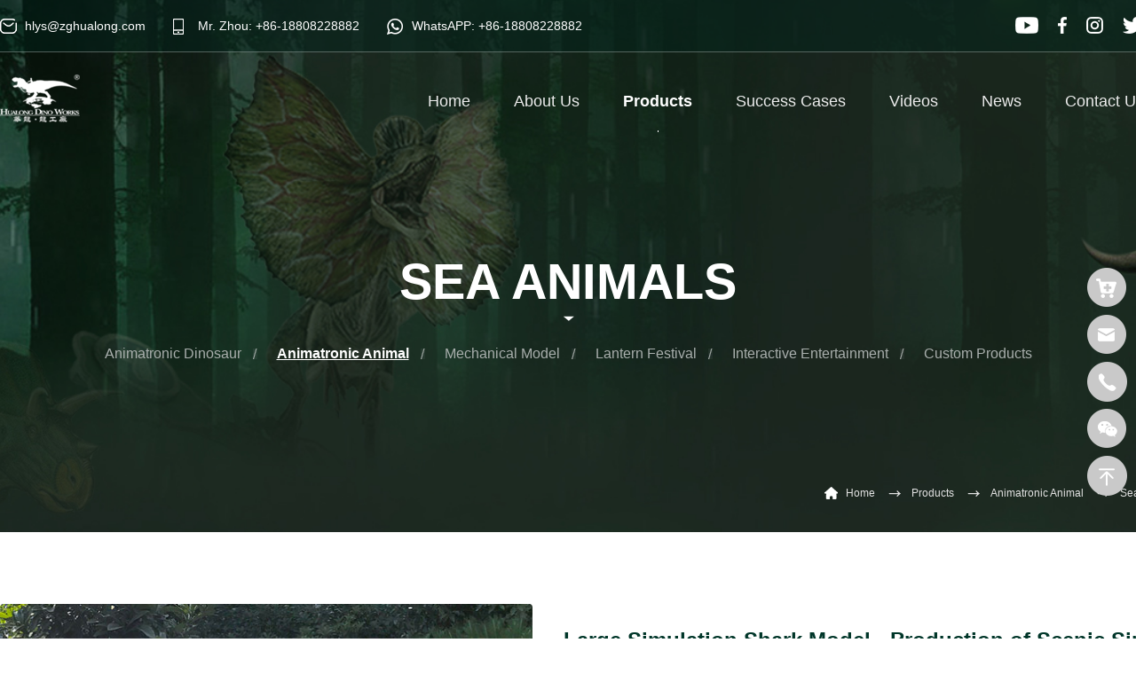

--- FILE ---
content_type: text/html; charset=utf-8
request_url: https://www.bestdino.com/M/lddw/View/148/28651.html
body_size: 5573
content:
<!DOCTYPE html PUBLIC "-//W3C//DTD XHTML 1.0 Transitional//EN" "http://www.w3.org/TR/xhtml1/DTD/xhtml1-transitional.dtd">
<html xmlns="http://www.w3.org/1999/xhtml">
<head>
<meta http-equiv="Content-Type" content="text/html; charset=utf-8" />
<meta http-equiv="Cache-Control" content="no-cache" />
<meta http-equiv="X-XSS-Protection" content="1"> 
<meta name="format-detection" content="telephone=no"/>
<meta name="viewport" content="width=device-width,minimum-scale=1.0,maximum-scale=1.0,user-scalable=no"/>
<meta name="apple-mobile-web-app-capable" content="yes" />
<meta name="apple-mobile-web-app-status-bar-style" content="black" />
    <title>Large animatronic simulation shark model  scenic spots simulation marine organism ornaments decorations   production of marine organism sculpture-Sea Animals-Animatronic Animal-Products-Large-scale simulation dinosaur production factory manufacturers - customized dinosaur model clothing holster simulation animal insect production company - floats floats lanterns production exhibition - Zigong Hualong Art Co., LTD</title>
<meta name="keywords" content="Large animatronic simulation shark model  production of simulation marine organism   simulation shark sculpture   manufacturer of simulation animal  Hualong Science & Technology  Hualong Dragon，Simulation of dinosaurs, simulation of dinosaur production, simulation of animals, simulation of insects, simulation of dinosaur manufacturers, lamp manufacturers, dinosaur lights, Zigong lights, dinosaur clothes, dinosaur clothing, simulation of dinosaur skeleton, float production, float production, dinosaur company, lamp manufacturers" />
<meta name="description" content="Large animatronic simulation shark model：Steel frame structure inside；direct current to control movements,；skin made of high density foam；manual modeling、carving,、rubber silicone covering and color painting.All above is to make a vivid and lifelike moving models, as well has the properties of waterproof、fireproof、antifreeze and high temperature resistance." />
<meta name="copyright" content="" />
<meta name="author" content="四川百信智创科技有限公司" />

<link href="/Template/Phone/css/iconfont.css" rel="stylesheet" />
<link href="/Template/Phone/css/swiper.min.css" rel="stylesheet" />
<link href="/Template/Phone/css/public.css" rel="stylesheet" />
<link href="/Template/Phone/css/content.css" rel="stylesheet" />
<script src="/Template/Phone/js/jquery-3.5.1.min.js" type="text/javascript"></script>
<script src="/Template/Phone/js/swiper.js"></script> 
<script src="/Template/Phone/js/jquery-lp.js"></script>
    <script src="/Scripts/base64.js" type="text/javascript"></script>
<script src="/Scripts/layer/layer.js" type="text/javascript"></script>
<script src="/Scripts/device.js" type="text/javascript"></script>
<script type="text/javascript">
    if (!device.mobile()) {
        window.open("/" + window.location.pathname.toLowerCase().replace("/m/", ""), "_self");

        // if (window.location.pathname.indexOf("hl_mobile") != -1) {
        //     window.open("/" + window.location.pathname.toLowerCase().replace("/hl_mobile/", ""), "_self");
        // } else {
        //     window.open("/" + window.location.pathname.toLowerCase().replace("/m/", ""), "_self");
        // }
    }
</script>

<style>
    /*img{*/
    /*    pointer-events:none;*/
    /*}*/
</style>
</head>

<body>
<div class="max-box">
    <div class="head-bj" style="background:rgba(0,54,41,1)">
        
    <div class="head-c">
        
        <a href="/M/">
            <img src="/upLoadfile/A111U0N2207061037593361074/2022070610380932692601982817975317.PNG" alt="" class="logo">
        </a>
        
        <div class="iconfont scb">&#xe608;</div>
        <div class="iconfont menu">&#xe62a;</div>
    </div>

    </div>


    <div class="main-bj" style="margin:.52rem 0 0 0">
            <div class="swiper-box">
                    <div class="swiper-container6 gallery-top">
                        <div class="swiper-wrapper">
                            <div class="swiper-slide guimgli" data-img="/upLoadfile/C148U4N2207011420500698312/20220701022221322720772787153973133.JPG"><img src="/upLoadfile/C148U4N2207011420500698312/20220701022221322720772787153973133.JPG" alt=""></div>
                            <div class="swiper-slide guimgli" data-img="/upLoadfile/C148U4N2207011420500698312/20220701022231810110982416610178318.JPG"><img src="/upLoadfile/C148U4N2207011420500698312/20220701022231810110982416610178318.JPG" alt=""></div>
                            <div class="swiper-slide guimgli" data-img="/upLoadfile/C148U4N2207011420500698312/20220701022238920877517649334087143.JPG"><img src="/upLoadfile/C148U4N2207011420500698312/20220701022238920877517649334087143.JPG" alt=""></div>
                            <div class="swiper-slide guimgli" data-img=""><img src="" alt=""></div>
                            <div class="swiper-slide guimgli" data-img=""><img src="" alt=""></div>
                            <div class="swiper-slide guimgli" data-img=""><img src="" alt=""></div>
                            <div class="swiper-slide guimgli" data-img=""><img src="" alt=""></div>
                            <div class="swiper-slide guimgli" data-img=""><img src="" alt=""></div>
                            <div class="swiper-slide guimgli" data-img=""><img src="" alt=""></div>
                            <div class="swiper-slide guimgli" data-img=""><img src="" alt=""></div>
                            <div class="swiper-slide guimgli" data-img=""><img src="" alt=""></div>
                        </div>
                        <!-- Add Arrows -->
                        <div class="swiper-button-next swiper-button-white"></div>
                        <div class="swiper-button-prev swiper-button-white"></div>
                      </div>
                      <div class="swiper-container6 gallery-thumbs">
                          <div class="swiper-wrapper">
                                <div class="swiper-slide guimglito" data-img="/upLoadfile/C148U4N2207011420500698312/20220701022221322720772787153973133.JPG"><img src="/upLoadfile/C148U4N2207011420500698312/20220701022221322720772787153973133.JPG" alt=""></div>
                                <div class="swiper-slide guimglito" data-img="/upLoadfile/C148U4N2207011420500698312/20220701022231810110982416610178318.JPG"><img src="/upLoadfile/C148U4N2207011420500698312/20220701022231810110982416610178318.JPG" alt=""></div>
                                <div class="swiper-slide guimglito" data-img="/upLoadfile/C148U4N2207011420500698312/20220701022238920877517649334087143.JPG"><img src="/upLoadfile/C148U4N2207011420500698312/20220701022238920877517649334087143.JPG" alt=""></div>
                                <div class="swiper-slide guimglito" data-img=""><img src="" alt=""></div>
                                <div class="swiper-slide guimglito" data-img=""><img src="" alt=""></div>
                                <div class="swiper-slide guimglito" data-img=""><img src="" alt=""></div>
                                <div class="swiper-slide guimglito" data-img=""><img src="" alt=""></div>
                                <div class="swiper-slide guimglito" data-img=""><img src="" alt=""></div>
                                <div class="swiper-slide guimglito" data-img=""><img src="" alt=""></div>
                                <div class="swiper-slide guimglito" data-img=""><img src="" alt=""></div>
                                <div class="swiper-slide guimglito" data-img=""><img src="" alt=""></div>
                            </div>
                      </div>
                    <script type="text/javascript">
                        for (var i = $('.guimgli').length; i >= 0; i--) {
                            var imglivar = $('.guimgli').eq(i).attr('data-img');
                            if (imglivar == null || imglivar == undefined || imglivar == '') {
                                $('.guimgli').eq(i).remove();
                            }
                        }
                        for (var i = $('.guimglito').length; i >= 0; i--) {
                            var imglivar = $('.guimglito').eq(i).attr('data-img');
                            if (imglivar == null || imglivar == undefined || imglivar == '') {
                                $('.guimglito').eq(i).remove();
                            }
                        }
                    </script>
            </div>
        <div class="main-c ">
                <div class="xiq-box">
                    <div class="tit">Large Simulation Shark Model - Production of Scenic Simulation Marine Fish </div>
                    <h3 class="shudiv"><span>Size:</span>L：4m（size can be customized according to any requirements）</h3>
                    <h3 class="shudiv"><span>Action:</span>1、Eyes blinking 2、Mouth open and close 3、Fins moving 4、Tail moving  5、Stomach moving 6、Roaring（water/smoke spraying）</h3>
                    <h3 class="shudiv"><span>Power source:</span>110/220V ；AC; 50/60 Hz</h3>
                    <h3 class="shudiv"><span>Color:</span>According to customers</h3>
                    <h3 class="shudiv"><span>Accessories:</span>1、Control box 2、Rockery decoration 3、Sound box 4、remote control 5、infrared control 6、sensor 7、other spare components
</h3>
                    <h3 class="shudiv"><span>Production cycle:</span>About 3 days </h3>
                </div>
            <script>
                for(var i=$('.shuju').length;i>=0;i--){
                    var shuju=$('.shuju').eq(i).html();
                    if(shuju==null||shuju==''||shuju==undefined){$('.shudiv').eq(i).remove()}
                }
            </script>

                <div class="cpnr-box">

                    

                     <p style="text-align: center;"><img src="/upLoadfile/C148U4N2207011420500698312/202207010224087569983555504023273747.JPG" style=""/></p><p style="text-align: center;"><img src="/upLoadfile/C148U4N2207011420500698312/202207010224090225105524124240252622.JPG" style=""/></p><p style="text-align: center;"><img src="/upLoadfile/C148U4N2207011420500698312/202207010224093350243521152464293480.JPG" style=""/></p><p style="text-align: center;"><img src="/upLoadfile/C148U4N2207011420500698312/20220701022408866430950542734517916.JPG" style=""/></p><p style="text-align: center;"><br/></p> 
                </div>
                <div class="share-box">
    <h3>Concept, design, production, service, quality</h3>
    <div class="share">
        <span>Share this :</span>
        <a href="javascript:;"><img src="/Template/Phone/images/a1.png" alt=""></a> <a href="javascript:;"><img src="/Template/Phone/images/a2.png" alt=""></a>
    </div>
</div>
                    <div class="cp-b"><h3>Recimmended</h3></div>
                    <div class="swiper-container2" id="swiper2">
                            <div class="swiper-wrapper">
                                
                                <div class="swiper-slide">
                                    <a href="/M/lddw/View/148/27817.html" rel="">
                                        <img src="/upLoadfile/C163U1N2111261659443226339/202207021219583820744236669324113045.JPG" alt="">
                                        <div class="cet">
                                            <h3>Large Simulation Megalodon Model- Production of Giant Simulation Marine Organism </h3>
                                            <h5>Steel frame structure inside；direct current to control movements,；skin made of high density foam；manual modeling、carving,、rubber silicone covering and color painting.All above is to make a vivid and lifelike moving models, as well has the properties of waterproof、fireproof、antifreeze and high temperature resistance. </h5>
                                        </div>
                                    </a>
                                </div>
                                
                                <div class="swiper-slide">
                                    <a href="/M/lddw/View/148/28248.html" rel="">
                                        <img src="/UpLoadFile/upload/20220311/202203111733399094.jpg" alt="">
                                        <div class="cet">
                                            <h3>Physeter Macrocephalus Fight Giant Cuttlefish - Production of Simulation Marine Organism </h3>
                                            <h5>Steel frame structure inside；direct current to control movements,；skin made of high density foam；manual modeling、carving,、rubber silicone covering and color painting.All above is to make a vivid and lifelike moving models, as well has the properties of waterproof、fireproof、antifreeze and high temperature resistance. </h5>
                                        </div>
                                    </a>
                                </div>
                                
                                <div class="swiper-slide">
                                    <a href="/M/lddw/View/148/28640.html" rel="">
                                        <img src="/upLoadfile/C148U2N2206281648081453616/202206280448497796917621615897130462.JPG" alt="">
                                        <div class="cet">
                                            <h3>Large Simulation Spider Crab Model - Underwater World Theme Exhibition Hall</h3>
                                            <h5>Steel frame structure inside；direct current to control movements,；skin made of high density foam；manual modeling、carving,、rubber silicone covering and color painting.All above is to make a vivid and lifelike moving models, as well has the properties of waterproof、fireproof、antifreeze and high temperature resistance. </h5>
                                        </div>
                                    </a>
                                </div>
                                
                                <div class="swiper-slide">
                                    <a href="/M/lddw/View/148/27819.html" rel="">
                                        <img src="/UpLoadFile/upload/20190821/460菊石.jpg" alt="">
                                        <div class="cet">
                                            <h3>Simulation Ammonites Model - Manufacturer of Simulation Marine Organism </h3>
                                            <h5>Steel frame structure inside；direct current to control movements,；skin made of high density foam；manual modeling、carving,、rubber silicone covering and color painting.All above is to make a vivid and lifelike moving models, as well has the properties of waterproof、fireproof、antifreeze and high temperature resistance. </h5>
                                        </div>
                                    </a>
                                </div>
                                
                            </div>
                            <div class="swiper-pagination"></div>
                    </div>

        </div>
    </div>

<div class="footer-bj">
    
    <div class="footer-c">
        
        <a href="/M/">
            <img src="/upLoadfile/A111U0N2207061037593361074/2022070610380932692601982817975317.PNG" alt="" class="blg">
        </a>
        
        <div class="fenx">
            <a href="javascript:;"><img src="/Template/Phone/images/icon1.png" alt=""></a>
            <a href="javascript:;"><img src="/Template/Phone/images/icon2.png" alt=""></a>
            <a href="javascript:;"><img src="/Template/Phone/images/icon3.png" alt=""></a>
            <a href="javascript:;"><img src="/Template/Phone/images/icon4.png" alt=""></a>
        </div>
        
        <h5>Hotline: 400-806-8228</h5>
        
        <h5>Telephone: 18808228882</h5>
        
        <h5>Email address: hlys@zghualong.com</h5>
        
        <h5>Address: NO 1, Rongchuan Second Branch Road, Bancang Industrial Park, Zigong High-tech Zone, Sichuan Province</h5>
        
    </div>

</div>

</div>



<div class="menu-bj">
    <div class="menu-left qhlm">
        <div class="title">
            <a href="/M/" data-id="-1"  class="toooo">Home</a>
            
            <a data-id="115" href="javascript:" class="toooo">About Us</a>
            
            <a data-id="120" href="javascript:" class="toooo">Products</a>
            
            <a data-id="121" href="javascript:" class="toooo">Success Cases</a>
            
            <a data-id="215" href="/M/spcp/List/215.html" class="toooo">Videos</a>
            
            <a data-id="126" href="javascript:" class="toooo">News</a>
            
            <a data-id="135" href="javascript:" class="toooo">Contact Us</a>
            
        </div>
        <script>
            var la_menu = $(".toooo");
            for (var i = 0; i < la_menu.length; i++) {
                var id = parseInt($(la_menu).eq(i).attr("data-id"));
                if (id == '137'||id == '148') {
                    $(la_menu).eq(i).addClass("on");
                }
            }
        </script>
    </div>
    <div class="menu-right">
        <div class="butn-box">
            <img src="/Template/Phone/images/gb.png" alt="" class="gb">
        </div>
        <div class="erj">
            <ul>

            </ul>
        </div>
        
        <div class="erj">
            <ul>
                
                <li><a href="/M/jj.html">Company Overview</a></li>
                
                <li><a href="/M/zzry/List/117.html">Enterprise Honor</a></li>
                
                <li><a href="/M/jg.html">Enterprise Structure</a></li>
                
                <li><a href="/M/js/List/130.html">Hualong Technology</a></li>
                
                <li><a href="/M/gchj/List/205.html">Standardized Plant</a></li>
                
                <li><a href="/M/khfwjl/List/206.html">Visiting Customers</a></li>
                
            </ul>
        </div>
        
        <div class="erj">
            <ul>
                
                <li><a href="/M/klztgy/List/144.html">Animatronic Dinosaur</a></li>
                
                <li><a href="/M/hydw/List/147.html">Animatronic Animal</a></li>
                
                <li><a href="/M/jxmx1/List/199.html">Mechanical Model</a></li>
                
                <li><a href="/M/ctcd/List/193.html">Lantern Festival</a></li>
                
                <li><a href="/M/klqs/List/210.html">Interactive Entertainment</a></li>
                
                <li><a href="/M/qxdzcq/List/221.html">Custom Products</a></li>
                
            </ul>
        </div>
        
        <div class="erj">
            <ul>
                
                <li><a href="/M/gyjq/List/208.html">Scenic Park</a></li>
                
                <li><a href="/M/yly/List/122.html">Theme Park</a></li>
                
                <li><a href="/M/symc/List/123.html">Commercial Display</a></li>
                
                <li><a href="/M/kjzg/List/124.html">Museum and Exhibition Center</a></li>
                
                <li><a href="/M/yycd/List/209.html">Lantern Festival</a></li>
                
            </ul>
        </div>
        
        <div class="erj">
            <ul>
                
            </ul>
        </div>
        
        <div class="erj">
            <ul>
                
                <li><a href="/M/gsxw/List/127.html">Company News</a></li>
                
                <li><a href="/M/hyxw/List/128.html">Factory Information</a></li>
                
                <li><a href="/M/klbk/List/129.html">Industry News</a></li>
                
            </ul>
        </div>
        
        <div class="erj">
            <ul>
                
                <li><a href="/M/lxfs.html">Contact Us</a></li>
                
                <li><a href="/M/zxly.html">Online Message</a></li>
                
            </ul>
        </div>
        
    </div>
</div>


<div class="seac-bj">
    <form method="post" action="/m/search/" onsubmit="return SearchSubmit()">
        <input type="search" placeholder="Enter keywords" class="seac" id="search" name="search" autocomplete="off">
        <input type="submit" class="but" value="">
    </form>
    <script type="text/javascript">
        function SearchSubmit() {
            var sear_obj = $("#search");
            if ($.trim($(sear_obj).val()) == "" || $.trim($(sear_obj).val()) == $(sear_obj).attr("placeholder")) {
                $(sear_obj).focus(); layer.tips('Please enter the search keywords！', $(sear_obj), { tips: [3, '#78BA32'] });
                return false;
            }
        }
    </script>
</div>

<div class="pc-bj">
    <div class="pc-box">
        
        <a href="/M/" class="a1"><img src="/upLoadfile/A111U0N2207061054182167163/2022070610542472254404758753492415.PNG" alt=""></a>
        
        <a href="TEL:18808228882" class="a1"><img src="/upLoadfile/A111U0N2207061054327591139/2022070610543820311054975936983103.PNG" alt=""></a>
        
        <a href="/M/zxly.html" class="a1"><img src="/upLoadfile/A111U0N2207061055123429452/2022070610552383656555099821132197.PNG" alt=""></a>
        
    </div>
</div>



<div class="addgou ding"  data-id="28651">
    <span class="click"></span><i id="cartnum">0</i>
</div>
<script type="text/javascript" src="/Template/Phone/js/cart.js"></script>
<script>
    getCartIds();
    getcartnum();
    function setnum(num) {
        $('#cartnum').html(num);
    }
    function maxpagess(num) {

    }

</script>

</body>
</html>


--- FILE ---
content_type: text/html; charset=utf-8
request_url: https://www.bestdino.com/lddw/view/148/28651.html
body_size: 9461
content:
<!DOCTYPE html
    PUBLIC "-//W3C//DTD XHTML 1.0 Transitional//EN" "http://www.w3.org/TR/xhtml1/DTD/xhtml1-transitional.dtd">
<html xmlns="http://www.w3.org/1999/xhtml">

<head>
    <meta http-equiv="Content-Type" content="text/html; charset=utf-8" />
    <meta http-equiv="Cache-Control" content="no-cache" />
    <meta http-equiv="X-XSS-Protection" content="1">
    <meta name="format-detection" content="telephone=no" />
    <meta name="viewport"
        content="width=device-width, user-scalable=yes, initial-scale=0.3, maximum-scale=1.0, minimum-scale=0.3">
    <meta name="apple-mobile-web-app-capable" content="yes" />
    <meta name="apple-mobile-web-app-status-bar-style" content="black" />
    <title>Large animatronic simulation shark model  scenic spots simulation marine organism ornaments decorations   production of marine organism sculpture-Large Simulation Shark Model - Production of Scenic Simulation Marine Fish -Sea Animals-Animatronic Animal-Products-Large-scale simulation dinosaur production factory manufacturers - customized dinosaur model clothing holster simulation animal insect production company - floats floats lanterns production exhibition - Zigong Hualong Art Co., LTD</title>
<meta name="keywords" content="Large animatronic simulation shark model  production of simulation marine organism   simulation shark sculpture   manufacturer of simulation animal  Hualong Science & Technology  Hualong Dragon，Simulation of dinosaurs, simulation of dinosaur production, simulation of animals, simulation of insects, simulation of dinosaur manufacturers, lamp manufacturers, dinosaur lights, Zigong lights, dinosaur clothes, dinosaur clothing, simulation of dinosaur skeleton, float production, float production, dinosaur company, lamp manufacturers" />
<meta name="description" content="Large animatronic simulation shark model：Steel frame structure inside；direct current to control movements,；skin made of high density foam；manual modeling、carving,、rubber silicone covering and color painting.All above is to make a vivid and lifelike moving models, as well has the properties of waterproof、fireproof、antifreeze and high temperature resistance." />
<meta name="copyright" content="" />
<meta name="author" content="四川百信智创科技有限公司" />

    <link href="/Template/Pc/css/public.css" rel="stylesheet" />
    <link href="/Template/Pc/css/content.css" rel="stylesheet" />
    <script type="text/javascript" src="/Template/Pc/js/jquer-3.5.1.min.js"></script>
    <script type="text/javascript" src="/Template/Pc/js/slider.js"></script>
    <script src="/Template/Pc/js/jqueryPhoto.js" type="text/javascript"></script>
    <script type="text/javascript" src="/Template/Pc/js/jquery.SuperSlide.2.1.1.js"></script>
    <script type="text/javascript" src="/Template/Pc/js/jquery.lp1.1.js"></script>
    <script src="/Scripts/base64.js" type="text/javascript"></script>

<script src="/Scripts/layer/layer.js" type="text/javascript"></script>
<script src="/Scripts/device.js" type="text/javascript"></script>
<script type="text/javascript">
    if (device.mobile())
        window.open("/m" + window.location.pathname, "_self");

    // document.oncontextmenu = function(){
    //
    //     event.returnValue = false;
    //
    // }
    // document.oncontextmenu = function(){
    //
    //     return false;
    //
    // }
</script>
</head>


<body>

<div class="head-bj">
    <div class="head-dw">
    <div class="head-top">
        <div class="headt-c">
            <div class="lxfs">
                
                <a class="a1" style="background: url(/upLoadfile/A111U0N2207011124084333182/2022070111251241197769753403531225.PNG) no-repeat left center;">hlys@zghualong.com</a>
                
                <a class="a1" style="background: url(/upLoadfile/A111U0N2207011124161527597/2022070111252328359948429201971084.PNG) no-repeat left center;">Mr. Zhou: +86-18808228882</a>
                
                <a class="a1" style="background: url(/upLoadfile/A111U0N2207011125253517177/2022070111253715339278377516541345.PNG) no-repeat left center;">WhatsAPP: +86-18808228882</a>
                
            </div>
            <div class="ico-bj">
                
                <a href="javascript:" target='_blank' ><img src="/upLoadfile/A111U0N2207041001481099705/2022070410021628350373863218441218.PNG" alt="" class="ico"></a>
                
                <a href="javascript:" target='_blank' ><img src="/upLoadfile/A111U0N2207041002194498171/2022070410022857219167712598271109.PNG" alt="" class="ico"></a>
                
                <a href="javascript:" target='_blank' ><img src="/upLoadfile/A111U0N2207041002337292174/2022070410023774227204877433961321.PNG" alt="" class="ico"></a>
                
                <a href="javascript:" target='_blank' ><img src="/upLoadfile/A111U0N2207041002421128731/2022070410024588341429755951451278.PNG" alt="" class="ico"></a>
                

                
                <a href="http://www.zghualong.com/" target='_blank'  class="cn">CN</a>
                
                <img src="/Template/Pc/images/ico8.png" alt="" class="seac sec">
            </div>
            <div class="sou-box">
                <form method="post" target="_blank" action="/search/" onsubmit="return SearchSubmit()">
                    <input type="text" placeholder="Enter keywords" class="ipa"  id="search" name="search" autocomplete="off" >
                    <input type="submit" value="" class="ipb">
                </form>
            </div>
            <script type="text/javascript">
                function SearchSubmit() {
                    var sear_obj = $("#search");
                    if ($.trim($(sear_obj).val()) == "" || $.trim($(sear_obj).val()) == $(sear_obj).attr("placeholder")) {
                        $(sear_obj).focus(); layer.tips('Please enter the search keywords！', $(sear_obj), { tips: [3, '#78BA32'] });
                        return false;
                    }
                }
            </script>

        </div>
    </div>
    <div class="heab-top">
        <div class="headb-c">
            <div class="lg-l">
                <a href="/">
                    
                    <h1><img src="/upLoadfile/A111U0N2207041008106826414/2022070410081713579114223877814205.PNG" alt="" class="logo" width="" height=""></h1>
                    
                </a>
            </div>
            <div class="nav">
                <ul id="topmenu">
                    <li  data-id="-1">
                        <a href="/" class="yj">Home<i></i></a>
                    </li>
                    
                    <li  data-id="115">
                        <a href="/jj.html" class="yj">About Us<i></i></a>
                        
                        <div class="ej-box">
                            
                            <div class="wid"><h4><span>-</span><a href="/jj.html">Company Overview</a></h4></div>
                            
                            <div class="wid"><h4><span>-</span><a href="/zzry/List/117.html">Enterprise Honor</a></h4></div>
                            
                            <div class="wid"><h4><span>-</span><a href="/jg.html">Enterprise Structure</a></h4></div>
                            
                            <div class="wid"><h4><span>-</span><a href="/js/List/130.html">Hualong Technology</a></h4></div>
                            
                            <div class="wid"><h4><span>-</span><a href="/gchj/List/205.html">Standardized Plant</a></h4></div>
                            
                            <div class="wid"><h4><span>-</span><a href="/khfwjl/List/206.html">Visiting Customers</a></h4></div>
                            
                        </div>
                        

                        

                    </li>
                    
                    <li  data-id="120">
                        <a href="/klztgy/List/144.html" class="yj">Products<i></i></a>
                        

                        
                        <div class="ej-box">
                            <div class="ejc">
                                
                                <div class="zhuanti" data-id="136">
                                    <h3><a>Animatronic Dinosaur</a></h3>
                                    
                                    <h4><a href="/klztgy/List/144.html">-&nbsp;Dinosaur Theme Park</a></h4>
                                    
                                    <h4><a href="/fzkl/List/141.html">-&nbsp;Dinosaur Model</a></h4>
                                    
                                    <h4><a href="/hdkl/List/143.html">-&nbsp;Dinosaur Fossil Skeleton</a></h4>
                                    
                                    <h4><a href="/blgkl/List/142.html">-&nbsp;Fiberglass Dinosaur</a></h4>
                                    
                                </div>
                                
                                <div class="zhuanti" data-id="137">
                                    <h3><a>Animatronic Animal</a></h3>
                                    
                                    <h4><a href="/hydw/List/147.html">-&nbsp;Land Animals</a></h4>
                                    
                                    <h4><a href="/ygdw/List/146.html">-&nbsp;Ancient Animals</a></h4>
                                    
                                    <h4><a href="/lddw/List/148.html">-&nbsp;Sea Animals</a></h4>
                                    
                                    <h4><a href="/jzdw/List/149.html">-&nbsp;Mechanical Insects</a></h4>
                                    
                                </div>
                                
                                <div class="zhuanti" data-id="139">
                                    <h3><a>Mechanical Model</a></h3>
                                    
                                    <h4><a href="/jxmx1/List/199.html">-&nbsp;Mechanical Flying Dragon</a></h4>
                                    
                                    <h4><a href="/jxmx2/List/200.html">-&nbsp;Mechanical Figures</a></h4>
                                    
                                    <h4><a href="/jxmx3/List/201.html">-&nbsp;Mechanical Models</a></h4>
                                    
                                    <h4><a href="/jxmx4/List/202.html">-&nbsp;Transformer Models</a></h4>
                                    
                                </div>
                                
                                <div class="zhuanti" data-id="138">
                                    <h3><a>Lantern Festival</a></h3>
                                    
                                    <h4><a href="/ctcd/List/193.html">-&nbsp;Lantern Festival</a></h4>
                                    
                                    <h4><a href="/cccc/List/194.html">-&nbsp;Floats and Boats</a></h4>
                                    
                                    <h4><a href="/dwcd/List/197.html">-&nbsp;Animal Lanterns</a></h4>
                                    
                                    <h4><a href="/iprwcd/List/217.html">-&nbsp;IP Character Lanterns</a></h4>
                                    
                                    <h4><a href="/dgysj/List/195.html">-&nbsp;Creative Design</a></h4>
                                    
                                </div>
                                
                                <div class="zhuanti" data-id="207">
                                    <h3><a>Interactive Entertainment</a></h3>
                                    
                                    <h4><a href="/klqs/List/210.html">-&nbsp;Riding Dinosaurs</a></h4>
                                    
                                    <h4><a href="/rcklfz/List/219.html">-&nbsp;Dinosaur Costumes</a></h4>
                                    
                                    <h4><a href="/klxc/List/211.html">-&nbsp;Dinosaur Car</a></h4>
                                    
                                    <h4><a href="/tpb/List/212.html">-&nbsp;Naughty Castle</a></h4>
                                    
                                    <h4><a href="/wsqp/List/213.html">-&nbsp;Net Rope Climbing</a></h4>
                                    
                                    <h4><a href="/whsc/List/214.html">-&nbsp;Fossil Archaeology</a></h4>
                                    
                                </div>
                                
                                <div class="zhuanti" data-id="140">
                                    <h3><a>Custom Products</a></h3>
                                    
                                    <h4><a href="/qxdzcq/List/221.html">-&nbsp;All Customized Products</a></h4>
                                    
                                    <h4><a href="/ysdj/List/188.html">-&nbsp;IP Customization</a></h4>
                                    
                                    <h4><a href="/jgds/List/198.html">-&nbsp;Miniature Landscape</a></h4>
                                    
                                    <h4><a href="/fzfl/List/189.html">-&nbsp;Film Props</a></h4>
                                    
                                    <h4><a href="/fzbxjg/List/190.html">-&nbsp;Creative Products</a></h4>
                                    
                                    <h4><a href="/dzfzkl/List/191.html">-&nbsp;Museum Exhibits</a></h4>
                                    
                                </div>
                                

                            </div>
                        </div>
                        

                    </li>
                    
                    <li  data-id="121">
                        <a href="/gyjq/List/208.html" class="yj">Success Cases<i></i></a>
                        
                        <div class="ej-box">
                            
                            <div class="wid"><h4><span>-</span><a href="/gyjq/List/208.html">Scenic Park</a></h4></div>
                            
                            <div class="wid"><h4><span>-</span><a href="/yly/List/122.html">Theme Park</a></h4></div>
                            
                            <div class="wid"><h4><span>-</span><a href="/symc/List/123.html">Commercial Display</a></h4></div>
                            
                            <div class="wid"><h4><span>-</span><a href="/kjzg/List/124.html">Museum and Exhibition Center</a></h4></div>
                            
                            <div class="wid"><h4><span>-</span><a href="/yycd/List/209.html">Lantern Festival</a></h4></div>
                            
                        </div>
                        

                        

                    </li>
                    
                    <li  data-id="215">
                        <a href="/spcp/List/215.html" class="yj">Videos<i></i></a>
                        

                        

                    </li>
                    
                    <li  data-id="126">
                        <a href="/gsxw/List/127.html" class="yj">News<i></i></a>
                        
                        <div class="ej-box">
                            
                            <div class="wid"><h4><span>-</span><a href="/gsxw/List/127.html">Company News</a></h4></div>
                            
                            <div class="wid"><h4><span>-</span><a href="/hyxw/List/128.html">Factory Information</a></h4></div>
                            
                            <div class="wid"><h4><span>-</span><a href="/klbk/List/129.html">Industry News</a></h4></div>
                            
                        </div>
                        

                        

                    </li>
                    
                    <li  data-id="135">
                        <a href="/lxfs.html" class="yj">Contact Us<i></i></a>
                        
                        <div class="ej-box">
                            
                            <div class="wid"><h4><span>-</span><a href="/lxfs.html">Contact Us</a></h4></div>
                            
                            <div class="wid"><h4><span>-</span><a href="/zxly.html">Online Message</a></h4></div>
                            
                        </div>
                        

                        

                    </li>
                    
                    <div class="clearfix"></div>
                </ul>
                <script>
                    var la_menu = $("#topmenu li");
                    for (var i = 0; i < la_menu.length; i++) {
                        var id = parseInt($(la_menu).eq(i).attr("data-id"));
                        if (id == '137' || id == '148') {
                            $(la_menu).eq(i).addClass("on");
                        }else if($(la_menu).eq(i).find(".zhuanti").length>0){
                            var la_m = $(la_menu).eq(i).find(".zhuanti");
                            for (var m = 0; m < la_m.length; m++) {
                                var la_mid = parseInt($(la_m).eq(m).attr("data-id"));
                                if (la_mid == '137' || la_mid == '148') {
                                    $(la_menu).eq(i).addClass("on");
                                }
                            }
                        }
                    }
                </script>
            </div>
        </div>
    </div>
</div>
    
<div class="flexslider">
    <ul class="slides">
        <li>
            <div class="a">
                <img src="/upLoadfile/S115U1N2111191635428290447/202204261141517178756846816311397086.JPG" alt="">
                <div class="zhe-bj">
                    <div class="cent">
                        <div class="biaoti">
                            <h3>Sea Animals</h3>
                            <i></i>
                        </div>
                    
                    
                        <div class="second">
                            <ul  id="twomenu">
                            
                            <li data-id="136">
                                    <a href="/klztgy/List/144.html">Animatronic Dinosaur</a>
                            </li>
                            
                            <li data-id="137">
                                    <a href="/hydw/List/147.html">Animatronic Animal</a>
                            </li>
                            
                            <li data-id="139">
                                    <a href="/jxmx1/List/199.html">Mechanical Model</a>
                            </li>
                            
                            <li data-id="138">
                                    <a href="/ctcd/List/193.html">Lantern Festival</a>
                            </li>
                            
                            <li data-id="207">
                                    <a href="/klqs/List/210.html">Interactive Entertainment</a>
                            </li>
                            
                            <li data-id="140">
                                    <a href="/qxdzcq/List/221.html">Custom Products</a>
                            </li>
                            
                            </ul>
                        </div>
                        <script>
                                var la_menu = $("#twomenu li");
                                for (i = 0; i < la_menu.length; i++) {
                                        var id = parseInt($(la_menu).eq(i).attr("data-id"));
                                        if (id == '137' || id == '148') {
                                                $(la_menu).eq(i).addClass("on");
                                        }
                                }
                        </script>

                    
                    

                        <div class="dw-box">
                            <h5><a href="/">Home</a>
                                <i></i><a href="javascript:" >Products</a>
                                
                                <i></i><a href="javascript:" >Animatronic Animal</a>
                                
                                <i></i><a href="/lddw/List/148.html" >Sea Animals</a>
                            </h5>
                        </div>
                    </div>
                </div>
            </div>
        </li>
    </ul>
</div>



</div>

    <div class="main-bj">
        <div class="main-c paddpx">
            <div class="jdt-bj">
                <div class="jd-l">
                    <div class="mod18">
                        <span id="prev" class="btn prev"></span>
                        <span id="next" class="btn next"></span>
                        <span id="prevTop" class="btn prev"></span>
                        <span id="nextTop" class="btn next"></span>
                        <div id="picBox" class="picBox">
                            <ul class="cf">
                                <li class="guimgli" data-img="/upLoadfile/C148U4N2207011420500698312/20220701022221322720772787153973133.JPG"><a><img src="/upLoadfile/C148U4N2207011420500698312/20220701022221322720772787153973133.JPG" alt="" ></a></li>
                                <li class="guimgli" data-img="/upLoadfile/C148U4N2207011420500698312/20220701022231810110982416610178318.JPG"><a><img src="/upLoadfile/C148U4N2207011420500698312/20220701022231810110982416610178318.JPG" alt="" ></a></li>
                                <li class="guimgli" data-img="/upLoadfile/C148U4N2207011420500698312/20220701022238920877517649334087143.JPG"><a><img src="/upLoadfile/C148U4N2207011420500698312/20220701022238920877517649334087143.JPG" alt="" ></a></li>
                                <li class="guimgli" data-img=""><a><img src="" alt="" ></a></li>
                                <li class="guimgli" data-img=""><a><img src="" alt="" ></a></li>
                                <li class="guimgli" data-img=""><a><img src="" alt="" ></a></li>
                                <li class="guimgli" data-img=""><a><img src="" alt="" ></a></li>
                                <li class="guimgli" data-img=""><a><img src="" alt="" ></a></li>
                                <li class="guimgli" data-img=""><a><img src="" alt="" ></a></li>
                                <li class="guimgli" data-img=""><a><img src="" alt="" ></a></li>
                                <li class="guimgli" data-img=""><a><img src="" alt="" ></a></li>
                            </ul>
                        </div>
                        <div id="listBox" class="listBox">
                            <ul class="cf">
                                <li class="guimglito on" data-img="/upLoadfile/C148U4N2207011420500698312/20220701022221322720772787153973133.JPG"><a><img src="/upLoadfile/C148U4N2207011420500698312/20220701022221322720772787153973133.JPG" alt="" ></a></li>
                                <li class="guimglito" data-img="/upLoadfile/C148U4N2207011420500698312/20220701022231810110982416610178318.JPG"><a><img src="/upLoadfile/C148U4N2207011420500698312/20220701022231810110982416610178318.JPG" alt="" ></a></li>
                                <li class="guimglito" data-img="/upLoadfile/C148U4N2207011420500698312/20220701022238920877517649334087143.JPG"><a><img src="/upLoadfile/C148U4N2207011420500698312/20220701022238920877517649334087143.JPG" alt="" ></a></li>
                                <li class="guimglito" data-img=""><a><img src="" alt="" ></a></li>
                                <li class="guimglito" data-img=""><a><img src="" alt="" ></a></li>
                                <li class="guimglito" data-img=""><a><img src="" alt="" ></a></li>
                                <li class="guimglito" data-img=""><a><img src="" alt="" ></a></li>
                                <li class="guimglito" data-img=""><a><img src="" alt="" ></a></li>
                                <li class="guimglito" data-img=""><a><img src="" alt="" ></a></li>
                                <li class="guimglito" data-img=""><a><img src="" alt="" ></a></li>
                                <li class="guimglito" data-img=""><a><img src="" alt="" ></a></li>
                            </ul>
                        </div>
                        <script type="text/javascript">
                            for (var i = $('.guimgli').length; i >= 0; i--) {
                                var imglivar = $('.guimgli').eq(i).attr('data-img');
                                if (imglivar == null || imglivar == undefined || imglivar == '') {
                                    $('.guimgli').eq(i).remove();
                                }
                            }
                            for (var i = $('.guimglito').length; i >= 0; i--) {
                                var imglivar = $('.guimglito').eq(i).attr('data-img');
                                if (imglivar == null || imglivar == undefined || imglivar == '') {
                                    $('.guimglito').eq(i).remove();
                                }
                            }
                        </script>
                        <div class="clear"></div>
                    </div>
                </div>
                <div class="jd-r">
                    <div class="cpbt">
                        <h3>Large Simulation Shark Model - Production of Scenic Simulation Marine Fish </h3>
                    </div>
                    <div class="mmd shudiv">
                        <h3><span>Size:</span>L：4m（size can be customized according to any requirements）</h3>
                    </div>
                    <div class="mmd shudiv">
                        <h3><span>movements:</span>1、Eyes blinking 2、Mouth open and close 3、Fins moving 4、Tail moving  5、Stomach moving 6、Roaring（water/smoke spraying）</h3>
                    </div>
                    <div class="mmd shudiv">
                        <h3><span>Power:</span>110/220V ；AC; 50/60 Hz</h3>
                    </div>
                    <div class="mmd shudiv">
                        <h3><span>Color:</span>According to customers</h3>
                    </div>
                    <div class="mmd shudiv">
                        <h3><span>Accessories:</span>1、Control box 2、Rockery decoration 3、Sound box 4、remote control 5、infrared control 6、sensor 7、other spare components
</h3>
                    </div>
                    <div class="mmd shudiv">
                        <h3><span>Production time:</span>About 3 days </h3>
                    </div>
                    <script>
                        for(var i=$('.shuju').length;i>=0;i--){
                            var shuju=$('.shuju').eq(i).html();
                            if(shuju==null||shuju==''||shuju==undefined){$('.shudiv').eq(i).remove()}
                        }
                    </script>
                </div>
            </div>

            <div class="protd">
                <div class="titb">
                    <i></i><h3>Product details</h3>
                </div> 
                <div class="cpnr-box">
                    


                    <p style="text-align: center;"><img src="/upLoadfile/C148U4N2207011420500698312/202207010223171778350867934300134371.JPG" style=""/></p><p style="text-align: center;"><img src="/upLoadfile/C148U4N2207011420500698312/202207010223172715433965115880150054.JPG" style=""/></p><p style="text-align: center;"><img src="/upLoadfile/C148U4N2207011420500698312/202207010223172872363817857622103772.JPG" style=""/></p><p style="text-align: center;"><img src="/upLoadfile/C148U4N2207011420500698312/20220701022317302986424078214717916.JPG" style=""/></p><p style="text-align: center;"><br/></p>
                </div>
            </div>
            <div class="share-box">
    <h3>Concept, design, production, service, quality</h3>
    <div class="share"><span>Share this :</span> <a href="javascript:;" class="ico1"></a><a href="javascript:;" class="ico2"></a></div>
</div>


            <div class="titb">
                <i></i><h3>Recommended</h3>
            </div>
            <div class="picScroll-left4">
                <div class="bd">
                    <ul class="picList">
                        
                        <li>
                            <a href="/lddw/View/148/27817.html" rel="">
                                <div class="tub">
                                    <img src="/upLoadfile/C163U1N2111261659443226339/202207021219583820744236669324113045.JPG" alt="">
                                </div>
                                <div class="txt-box">
                                    <h3>Large Simulation Megalodon Model- Production of Giant Simulation Marine Organism </h3>
                                    <p>Steel frame structure inside；direct current to control movements,；skin made of high density foam；manual modeling、carving,、rubber silicone covering and color painting.All above is to make a vivid and lifelike moving models, as well has the properties of waterproof、fireproof、antifreeze and high temperature resistance. </p>
                                </div>
                            </a>
                        </li>
                        
                        <li>
                            <a href="/lddw/View/148/28248.html" rel="">
                                <div class="tub">
                                    <img src="/UpLoadFile/upload/20220311/202203111733399094.jpg" alt="">
                                </div>
                                <div class="txt-box">
                                    <h3>Physeter Macrocephalus Fight Giant Cuttlefish - Production of Simulation Marine Organism </h3>
                                    <p>Steel frame structure inside；direct current to control movements,；skin made of high density foam；manual modeling、carving,、rubber silicone covering and color painting.All above is to make a vivid and lifelike moving models, as well has the properties of waterproof、fireproof、antifreeze and high temperature resistance. </p>
                                </div>
                            </a>
                        </li>
                        
                        <li>
                            <a href="/lddw/View/148/28640.html" rel="">
                                <div class="tub">
                                    <img src="/upLoadfile/C148U2N2206281648081453616/202206280448497796917621615897130462.JPG" alt="">
                                </div>
                                <div class="txt-box">
                                    <h3>Large Simulation Spider Crab Model - Underwater World Theme Exhibition Hall</h3>
                                    <p>Steel frame structure inside；direct current to control movements,；skin made of high density foam；manual modeling、carving,、rubber silicone covering and color painting.All above is to make a vivid and lifelike moving models, as well has the properties of waterproof、fireproof、antifreeze and high temperature resistance. </p>
                                </div>
                            </a>
                        </li>
                        
                    </ul>
                </div>
                <div class="hd">
                    <ul></ul>
                </div>
            </div>  
        </div>
    </div>

<div class="footer-bj">
    <div class="footer-c">
        <div class="blg">
            
            <img src="/upLoadfile/A111U0N2207041405385318422/2022070402054486307965651829776800.PNG" alt="">
            

            
            <h6>Hualong Since 1996</h6>
            
            <h6></h6>
            

        </div>
        <div class="link">
            <ul>
                <li><a href="/" target="_blank" rel="">·&nbsp;Home</a></li>
                
                <li><a href="/jj.html" target="_blank" rel="">·&nbsp;About Us</a></li>
                
                <li><a href="/klztgy/List/144.html" target="_blank" rel="">·&nbsp;Products</a></li>
                
                <li><a href="/gyjq/List/208.html" target="_blank" rel="">·&nbsp;Success Cases</a></li>
                
                <li><a href="/spcp/List/215.html" target="_blank" rel="">·&nbsp;Videos</a></li>
                
                <li><a href="/gsxw/List/127.html" target="_blank" rel="">·&nbsp;News</a></li>
                
                <li><a href="/lxfs.html" target="_blank" rel="">·&nbsp;Contact Us</a></li>
                
            </ul>
        </div>
        <div class="fot-l">
            <div class="tiaoz">
                
                <a href="https://twitter.com/hualongkeji" target='_blank' class="ico1"></a>
                
                <a href="https://www.facebook.com/Zigong-Hualong-ScienceTechnology-Co-Ltd-CN-2276817875906069" target='_blank' class="ico2"></a>
                
                <a href="https://www.youtube.com/channel/UCa0-afveSUed69g98GGwmFQ/playlists" target='_blank' class="ico3"></a>
                
                <a href="javascript:"  class="ico4"></a>
                

            </div>
            
            <h5>Hotline: 400-806-8228</h5>
            
            <h5>Telephone: 18808228882</h5>
            
            <h5>Email address: hlys@zghualong.com</h5>
            
            <h5>Address: NO 1, Rongchuan Second Branch Road, Bancang Industrial Park, Zigong High-tech Zone, Sichuan Province</h5>
            
        </div>
        <div class="fot-r">
            <form id="formtwo">
                <div class="input-box">
                    <input type="text" placeholder="Name" class="inpt hsd" id="snametwo" autocomplete="off" >
                    <input type="text" placeholder="Phone" class="inpt hsd" id="sPhonetwo" autocomplete="off" >
                    <input type="text" placeholder="Email" class="inpt hsd " id="sEmailtwo" autocomplete="off" >
                </div>
                <div class="submit-box">
                    <textarea  id="scontenttwo" name="scontenttwo" cols="" rows="" placeholder="Content" class="textarea hsd"></textarea>
                    <input type="button" value="" class="submit " id="subtwo" data-id="0">
                </div>
            </form>
            <script>
                $("#subtwo").click(function () {

                    if (!JoinValidate1two()) {
                        return false;
                    }
                    if($("#subtwo").attr("data-id")==0){
                        var jn = {
                            lngClassID: jsBase64Encode(jsUtf16to8("222")),
                            sEmail: jsBase64Encode(jsUtf16to8($("#sEmailtwo").val())),
                            sphone: jsBase64Encode(jsUtf16to8($("#sPhonetwo").val())),
                            sname: jsBase64Encode(jsUtf16to8($('#snametwo').val())),
                            scontent: jsBase64Encode(jsUtf16to8($("#scontenttwo").val())),
                        };
                        $("#subtwo").attr("data-id","1");
                        $.ajax({
                            type: 'post',
                            url: '/ajax/ly/asyncData.aspx/setLy',
                            data: JSON.stringify(jn),
                            contentType: "application/json; charset=utf-8",
                            dataType: 'json',
                            success: function (rst) {
                                $("#subtwo").attr("data-id","0");
                                var jn = eval("[" + rst.d + "]")[0];
                                if (jn.b) {
                                    $("#formtwo")[0].reset();
                                    layer.msg('Submitted successfully,We will contact you as soon as possible')
                                } else {
                                    layer.msg('Submission failed, please try again')
                                }
                            }, error: function (XMLHttpRequest, textStatus, errorThrown) {
                                $("#subtwo").attr("data-id","0");
                                layer.open({ content: XMLHttpRequest.readyState + XMLHttpRequest.status + XMLHttpRequest.responseText })
                            }
                        })
                    }
                    return false;
                });

                // 验证手机号
                function isPhoneNo(phone) {
                    var pattern = /^1\d{10}$/;
                    return pattern.test(phone);
                }

                function Phone_Validate() {
                    if (!isPhoneNo($("#sPhonetwo").val())) {
                        $("#sPhonetwo").focus();
                        layer.tips("Please enter the Phone！", $("#sPhonetwo"), {
                            tips: [3, '#78BA32']
                        });
                        return false;
                    }
                    return true;
                }

                function email() {
                    var reg = /^([a-zA-Z0-9_\.\-])+\@(([a-zA-Z0-9\-])+\.)+([a-zA-Z0-9]{2,4})+$/; //正则表达式
                    if(!reg.test($('#sEmailtwo').val())){
                        $("#sEmailtwo").focus();
                        layer.tips("Please enter your e-mail", $("#sEmailtwo"), {
                            tips: [3, '#78BA32']
                        });
                        return false;
                    }
                    return true;
                }

                function Validatetwo(id,id2,word) {
                    if (id== ""||id== null||id== undefined) {
                        $(id2).focus();
                        layer.tips(word, $(id2), {
                            tips: [3, '#78BA32']
                        });
                        return false;
                    }
                    return true;
                }
                //验证
                function JoinValidate1two() {
                    if (!Validatetwo($('#snametwo').val(),$('#snametwo'),"Please enter the name"))
                        return false;

                    // if (!Validatetwo($('#sPhonetwo').val(),$('#sPhonetwo'),"Please enter the Phone"))
                    //     return false;

                    if (!Phone_Validate())
                        return false;
                    if (!email())
                        return false;

                    if (!Validatetwo($('#sEmailtwo').val(),$('#sEmailtwo'),"Please enter your e-mail"))
                        return false;
                    if (!Validatetwo($('#scontenttwo').val(),$('#scontenttwo'),"Please fill in the content"))
                        return false;
                    return true;
                }

            </script>

        </div>
        <div class="copy-box">
            Copyright &copy; 2010-2025 Zigong Hualong Art Co., LTD., All rights 
<a>reserved</a>, Design Byicarrien.ICP
            </div>
    </div>
</div>


<!-- 固定层 -->
<div class="fix-bj">
    <div class="fix-box">
        
        <a href="/zxly.html" class="a1"></a>
        
        <a href="javascript:;" class="a2"></a>
        <a href="javascript:;" class="a3"></a>
        <a href="javascript:;" class="a4"></a>
        <a href="javascript:;" class="a5"></a>


        <div class="pho-b phob1">
            
            <div class="hm">
                <h3>Mr. Zhou1</h3>
                <h4>0813-5202669</h4>
            </div>
            
            <div class="hm">
                <h3>Mr. Zhou</h3>
                <h4>0813-5202669</h4>
            </div>
            
            <i></i>
        </div>

        <div class="pho-b phob2">
            
            <div class="hm">
                <h3>Mr. Zhou222</h3>
                <h4>0813-5202669</h4>
            </div>
            
            <div class="hm">
                <h3>Mr. Zhou</h3>
                <h4>0813-5202669</h4>
            </div>
            
            <i></i>
        </div>

        
        <div class="dy-box">
            <div class="wxx"><img src="/upLoadfile/A111U0N2207041441135949292/20250324033015156256536113203374783.JPG" alt=""></div>
            <i></i>
        </div>
        

    </div>
</div>
<script>
    (function(){
        window.scrollReveal = new scrollReveal({ reset: false, move: '60px'});
    })();
</script>

    <div class="addgou">
        <span class="click ding" data-id="28651"></span><i id="cartnum">0</i>
    </div>

<script type="text/javascript" src="/Template/Pc/js/cart.js"></script>
<script>
    getCartIds();
    getcartnum();
    function setnum(num) {
        $('#cartnum').html(num);
    }
    function maxpagess(num) {

    }

</script>
</body>

</html>

--- FILE ---
content_type: text/css
request_url: https://www.bestdino.com/Template/Phone/css/iconfont.css
body_size: 3375
content:
@font-face {
  font-family: "iconfont"; /* Project id 3186440 */
  src: 
       url('[data-uri]') format('woff2'),
       url('iconfont.woff?t=1649389901270') format('woff'),
       url('iconfont.ttf?t=1649389901270') format('truetype'),
       url('iconfont.svg?t=1649389901270#iconfont') format('svg');
}

.iconfont {
  font-family: "iconfont" !important;
  font-size: 16px;
  font-style: normal;
  -webkit-font-smoothing: antialiased;
  -moz-osx-font-smoothing: grayscale;
}

.icon-sousuo:before {
  content: "\e608";
}

.icon-dianhua:before {
  content: "\e671";
}

.icon-youxiang:before {
  content: "\e605";
}

.icon-shouji:before {
  content: "\e607";
}

.icon-daohangdizhi:before {
  content: "\e65e";
}

.icon-fax-fill:before {
  content: "\e620";
}

.icon-shijian:before {
  content: "\e618";
}

.icon-bofang:before {
  content: "\e62c";
}

.icon-zuozhe:before {
  content: "\e844";
}

.icon-caidan:before {
  content: "\e62a";
}



--- FILE ---
content_type: text/css
request_url: https://www.bestdino.com/Template/Phone/css/public.css
body_size: 2546
content:
*{margin:0;padding:0;}
body 
{   
    margin:0;
    padding:0;
	font-family:"Arial"; 
	/*font-size:14px;*/ 
	 cursor: default;
	 background-color:#eee;
  font-size: .14rem;
	 
	
}
html{font-size:625%}
.hide{display: none}
table{border-collapse:collapse;border-spacing:0px;}
a{text-decoration:none;font-size:14px;outline:none;}
/* a:hover{text-decoration:underline} */
a:active{outline:none;}
a img{border:0;}
.clearfix{clear:both}
 body,div,ul,ol,li,dl,dt,dd,h1,h2,h3,h4,h5,h6,form,input,textarea,b{padding:0;margin:0}
a:focus,input,select,textarea{outline:0}
a{-webkit-tap-highlight-color:transparent;}
textarea{resize:none;overflow:auto;	font-family:"Arial";  }
ul,ol,li{list-style-type:none;}
h1,h2,h3,h4,h5,h6{font-weight:normal}
.l{float: left !important}
.r{float: right !important;}
input{border: none ; background: none;font-family:"Arial"; }
i{font-style: normal}
.clear{clear: both; height: 0;}

  @media only screen and (min-width: 320px){
    html {
    font-size: 625% !important;
   }
 }
  @media only screen and (min-width: 375px){
    html {
    font-size: 721% !important;
   }
 }
   @media only screen and (min-width: 414px){
    html {
    /*font-size: 796% !important;*/
	font-size: 776% !important;
   }
 }
/*  @media only screen and (min-width: 481px){
    html {
    font-size: 925% !important;
   }
 }
  @media only screen and (min-width: 561px){
   html {
    font-size: 1079% !important;
  }
 }
 
 @media only screen and (min-width: 640px){
   html {
    font-size: 1230% !important;
  }
 }
 */



.noscroll{ height:100vh; overflow:hidden}
.max-box{ max-width: 640px;margin: 0 auto;}


.show{display: block }
.mgb10{margin-bottom: .1rem !important; }
.mgb11{margin-bottom: .11rem !important; }
.mgb12{margin-bottom: .12rem !important; }
.mgb13{margin-bottom: .13rem !important; }
.mgb14{margin-bottom: .14rem !important; }
.mgb15{margin-bottom: .15rem !important; }
.mgb16{margin-bottom: .16rem !important; }
.mgb17{margin-bottom: .17rem !important; }
.mgb18{margin-bottom: .18rem !important; }
.mgb19{margin-bottom: .19rem !important; }
.mgb20{margin-bottom: .2rem !important; }

.mgt10{margin-top: .1rem !important; }
.mgt11{margin-top: .11rem !important; }
.mgt12{margin-top: .12rem !important; }
.mgt13{margin-top: .13rem !important; }
.mgt14{margin-top: .14rem !important; }
.mgt15{margin-top: .15rem !important; }
.mgt16{margin-top: .16rem !important; }
.mgt17{margin-top: .17rem !important; }
.mgt18{margin-top: .18rem !important; }
.mgt19{margin-top: .19rem !important; }
.mgt20{margin-top: .2rem !important; }
.mgb7{margin-bottom: .7rem !important}
.mgb6{margin-bottom: .6rem !important}

.widt10{ width: 100% !important}
.widt9{ width: 90% !important}
.widt8{ width: 80% !important}
.widt7{ width: 70% !important}
.widt6{ width: 60% !important}
.widt5{ width: 50% !important}
.widt4{ width: 40% !important}
.widt3{ width: 30% !important}
.widt4{ width: 20% !important}

:root{
  --color1:#333 ;--baise:#fff ;
  --color2:#2c3c32 ;--bts2:#003629;
  --bts1:#313c08
}
.border-no{border: none !important}
.bg-no{ background: none !important}
.txt-r{text-align: right !important}
.width85{ width: calc(100% - .85rem) !important; }
.txt-l{text-align: left !important}
.font-w{font-weight: bold !important}
.pad0{ padding: 0 !important}
.mgb7{margin-bottom: .7rem !important}


.head-bj{width:100%; height:.52rem;background: rgba(0, 0, 0, 0.3) ; z-index:19; position:fixed; left:0; top:0;}
.head-c{ width:92%;margin: 0 auto; height:.52rem;max-width:640px; position:relative }
.head-c a{float: left;}
.head-c .logo{ width: .52rem ;margin-top: .1rem}
.head-c .menu{ font-size: .3rem;color: var(--baise);position: absolute; right: 0; top: .11rem}
.head-c .scb{ font-size: .2rem;color: var(--baise);position: absolute; right: .56rem; top: .14rem}
.head-c .fan{position: absolute; left: -.03rem;top: .11rem ;font-size: .26rem}
.head-c .txt{ width: calc(100% - .62rem) ;position: absolute; left: .3rem; line-height: .51rem; font-size: .17rem; color: var(--color1);text-align: center}
.head-c .lg2{display: none}
.style1{ background: url(../images/head-bj.jpg) no-repeat ; background-size: cover ;box-shadow: 0 0 .06rem .03rem rgba(0, 0, 0, 0.06)}
.style1 .lg2{display: block}
.style1 .lg1{display: none}
.style1 .menu{ color: var(--color1);}
.style1 .scb{ color: var(--color1);}

.seac-bj{width:92%; height:.42rem; padding: .05rem 4%; background-color: var(--baise); ; position:fixed; left:0; top:0; z-index:20; display: none ;box-shadow: 0 0 .04rem .01rem rgba(0, 0, 0, 0.06)}
.seac-bj .seac{ width: calc(100% - .6rem) ;line-height: .42rem ;font-size: .14rem; color: #555;float: left;}
.seac-bj .but{ width: .5rem; height: .42rem ;background: url(../images/se.png) no-repeat center center; background-size: .22rem auto;float: right}

.active{ background:rgba(0,54,41,1); transition: background 2s; -moz-transition: background 2s; -webkit-transition: background 2s; -o-transition: background 2s; -ms-transition: background 2s;
}


.menu-bj{ width: 100%; height: 100vh; position: fixed; left: 0;top: 0;z-index: 11300;display: none; overflow: hidden;}
.menu-left{ width: 44%; height: 100vh; background:url(../images/ltbj.jpg) no-repeat bottom center  ; background-size: cover;  float: left; overflow-x:hidden;  overflow-y: auto;}
.menu-right{ width: 56%; height: 100vh; background:url(../images/rtbj.jpg) no-repeat bottom center  ; background-size: cover;float: left; overflow-x:hidden; overflow-y: auto;}
.menu-left .title{ width: 100%; padding: .6rem 0 0 0}
.menu-left .title a{ width: 100% ; height: .44rem; line-height: .44rem; text-align: left;text-indent: .16rem; font-size: .14rem;  color: var(--color1);display: block; overflow: hidden;}
.menu-left .title a.on{ background-color: #003629 ; color: var(--baise);}
.menu-right .butn-box{ width: 82%; margin: 0 auto ; padding: .25rem 0 .17rem 0 ; overflow: hidden;}
.menu-right .butn-box .set{ width: .17rem;float: left;}
.menu-right .butn-box .gb{ width: .18rem; float: right}
.menu-right .seac-b{ width: 76%; padding: .1rem 12% ; background-color: #eee; display: none }
.menu-right .seac-b .seac{ width: 100%; height: .4rem;font-size: .14rem;  color: val(--color1);}
.erj{ width: 100% ; overflow: hidden;}
.erj ul{width: 76%; margin: 0 auto}
.erj ul li{ width: 100% ; height: .44rem; line-height: .44rem; text-align: left;overflow: hidden;}
.erj ul li a{font-size: .14rem; color: var(--baise);}


.footer-bj{ width: 100% ;  background: url(../images/footer-bj.jpg) no-repeat ;background-size: cover; overflow: hidden;}
.form-bj{ width: 92% ; padding: .26rem 4% .22rem 4%; border-bottom: 1px solid rgba(255, 255, 255, 0.5)}
.form-bj .inpt{ width: 100% ; height: .4rem; background-color: #fff ; border-radius: .03rem; -webkit-border-radius: .03rem; -moz-border-radius: .03rem; -ms-border-radius: .03rem; -o-border-radius: .03rem;margin-bottom: .1rem;text-indent: .1rem;font-size: .12rem;color: #333; }
.form-bj .textarea{ width: calc(100% - .2rem) ;height: .74rem; background-color: #fff ; border-radius: .03rem; padding: .1rem;font-size: .12rem;color: #333;border: none}
.submit-box{ width: 100% ;text-align: center;padding: .22rem 0 0 0}
.submit-box input{ width: 1.1rem; height: .32rem; line-height: .32rem; text-align: center; display: inline-block ; background-color: #fff ; font-size: .12rem; color: #003629 ; border-radius:.04rem; -webkit-border-radius:.04rem; -moz-border-radius:.04rem; -ms-border-radius:.04rem; -o-border-radius:.04rem; }
.hsd::-webkit-input-placeholder{ color:#999; }
.submit-box .submit:hover{ background-color:#003629 ;color: #fff}

.footer-c{width: 92% ; padding: .15rem 4% .15rem 4%; position: relative; overflow: hidden;}
.footer-c .blg{ width: .6rem;margin-bottom: .16rem}
.footer-c h5{width: 100% ; font-size: .12rem; color: #ebebeb; line-height: .2rem}
.footer-c .fenx{ width: calc(100% - .7rem) ;position: absolute; right: 4%;top: .15rem;text-align: right}
.footer-c .fenx img{display: inline-block;margin-left: .1rem ; width: .26rem}

.pc-bj{ width: 100%; position: fixed; left: 0; bottom: 0 ; z-index: 9999; display: none}
.pc-box{ width: 82%; height: .4rem; background: rgba(255,255, 255, 0.95) ; margin: 0 auto; border-radius:.4rem ; -webkit-border-radius:.4rem ; -moz-border-radius:.4rem ; -ms-border-radius:.4rem ; -o-border-radius:.4rem ;box-shadow: inset 0px 0.1rem 0.05rem -0.1rem #000; overflow: hidden; }
.pc-box a{ width: calc(33.333333% - 1px) ; height: .4rem;text-align: center; line-height: .4rem; float: left; border-right: 1px solid #e7e6e6}
.pc-box a:last-child{border: none}
.pc-box a span{ font-size: .2rem; line-height: .4rem; color: #fff}
.pc-box a img{ width: .2rem;margin-top: .1rem}








@media screen and (min-width: 375px) {
  
}
@media screen and (width: 360px) {

	
}






--- FILE ---
content_type: text/css
request_url: https://www.bestdino.com/Template/Phone/css/content.css
body_size: 6179
content:
@charset "utf-8";
/* CSS Document */
body{background-color: #fff }
.swiper-container1 { width: 100%; position: relative; overflow: hidden; }
.swiper-container1 .swiper-slide {text-align: center;font-size: 18px;}
.swiper-container1 .swiper-slide img{ width:100%; height: 53.1vw; max-height: 3.4rem;  object-fit: cover ;  }
.swiper-container1 .swiper-pagination{ bottom:.29rem}
.swiper-container1 .swiper-pagination span{ display:inline-block;background: none; width:.06rem; height:.06rem;border: solid 1px var(--baise); border-radius:50%;-webkit-border-radius:50%; -moz-border-radius:50%; -ms-border-radius:50%; -o-border-radius:50%; opacity: 1;}
.swiper-container1 .swiper-pagination .swiper-pagination-bullet-active{ background-color: var(--baise); }
.swiper-container1 .swiper-slide .zhe{width: 92%; padding:1.1rem 4% 0 4% ; position: absolute; left: 0;top: 0 ; text-align: center}
.swiper-container1 .swiper-slide .zhe h5{font-size: .2rem; color: #fff ;font-weight: bold;text-transform: uppercase}
.swiper-container1 .swiper-slide .zhe i{ width: .2rem ;height: .2rem ;background: url(../images/sjx2.png) no-repeat center center ; background-size: .12rem auto ;display: inline-block}


.main-bj{ width: 100% ; background-color: #fff ; background-image: url(../images/main-bj.jpg) ;background-repeat: no-repeat ;background-size: 100% auto; background-position: bottom center; overflow: hidden;}
.main-c{ width: 92% ; margin: 0 auto ;}
.padd{ padding: .26rem 0;}

.fy-box{ width: 100% ; padding: .1rem 0 0 0 ;  }
.pagelable{ width:100% ; margin: 0 auto}
.pageCustom{ width: 100%}
.up{ width: 1.06rem; height: .38rem; line-height: .38rem;display: block; text-align: center; float: left; }
.pageCustom_Pre_Disable{
  width: 100%;
  height: .34rem;
  line-height: .34rem;
  font-size: .12rem;
  color: #fff;
  background-color: #2c3c32;
  border: solid 1px #2c3c32;
  display: block;
  border-radius:.34rem ;
  -webkit-border-radius:.34rem ;
  -moz-border-radius:.34rem ;
  -ms-border-radius:.34rem ;
  -o-border-radius:.34rem ;
}
.dow{ width: 1.06rem; height: .38rem; line-height: .38rem; display: block;text-align: center; float: right;}
.pageCustom_Next_Disable{  width: 100%;
  height: .34rem;
  line-height: .34rem;
  font-size: .12rem;
  color: #fff;
  background-color: #2c3c32;
  border: solid 1px #2c3c32;
  display: block; border-radius:.34rem ;}
.pageCustom_Prompt{  height: .34rem; line-height: .34rem; display: inline-block; text-align: center;}
.pageCustom_Prompt span{ font-size: .12rem; color: #999;}
.pageCustom_Prompt strong{ font-weight: normal; color: #2c3c32;font-size: .16rem ;font-weight: bold}


.pict{ width: 100% ;  overflow: hidden; }
.pict ul{ width: 100% ;}
.pict ul li{ width: calc(50% - .05rem);float: left;text-align: left;margin-bottom: .12rem;position: relative;}
.pict ul li a{ width: 100% ; display: block ; position: relative; border-radius:.03rem .03rem 0 0; overflow: hidden; -webkit-border-radius:.03rem .03rem 0 0; -moz-border-radius:.03rem .03rem 0 0; -ms-border-radius:.03rem .03rem 0 0; -o-border-radius:.03rem .03rem 0 0; }
.pict ul li a img{ width: 100%; height:1.072rem ; object-fit: cover }
.pict ul li a .text{width: 92%; height: .4rem;display: flex; align-items: center;text-align: left; padding: 0 4%;background: url(../images/tu-bj.jpg) no-repeat ; background-size: cover; }
.pict ul li a h3{ width: 100% ;max-height: .32rem; line-height: .16rem; text-align: left; font-size: .12rem; color: #fff ;display: -webkit-box;-webkit-box-orient: vertical;-webkit-line-clamp: 2; overflow: hidden;}

.pict ul li a .zhe{ width: 100%;height: 1.072rem; display: flex; align-items: center; justify-content: center; text-align: center; background: rgba(0, 0, 0, 0.5) ;position: absolute; left: 0;top: 0; overflow: hidden;}
.pict ul li a .zhe span{width: .25rem; height: .25rem ;display: inline-block; background: url(../images/vid.png) no-repeat ; background-size: .25rem auto}
.pict ul li a:hover .tu img{transform: scale(1.1);}
.pict ul li a:hover .zhe{display: none}
.pict ul li a:hover h3{color: #fff}
.pict ul li:nth-child(even){float: right}


.tuw{ width: 100% ;  }
.tuw ul{ width: 100%}
.tuw ul li{ width: calc(100% - 2px); border-radius:.04rem; overflow: hidden; background-color: #fff; border: 1px solid #dedede; margin-bottom: .12rem; -webkit-border-radius:.04rem; -moz-border-radius:.04rem; -ms-border-radius:.04rem; -o-border-radius:.04rem; }
.tuw ul li a{ width: 100% ;display: block}
.tuw ul li a img{ width: .96rem ; height:.72rem; object-fit: cover; float: left; border-radius:.03rem ; -webkit-border-radius:.03rem ; -moz-border-radius:.03rem ; -ms-border-radius:.03rem ; -o-border-radius:.03rem ; }
.tuw ul li a .cnt-txt{ width: calc(100% - 1.06rem) ; height:.72rem;  float: right ;text-align: left}
.tuw ul li a .cnt-txt h3{ width: 100%; max-height: .36rem ; line-height: .18rem ;font-size: .14rem; color: #555 ;display: -webkit-box;-webkit-box-orient: vertical;-webkit-line-clamp: 2;margin: .06rem 0 .07rem 0; overflow: hidden;}

.tuw ul li a .cnt-txt h5{ width: 100%; height: .14rem;line-height: .14rem;font-size: .1rem;color: #999 ; background: url(../images/time.png) no-repeat left center; background-size: .12rem auto;padding-left: .18rem}
.tuw ul li.noa a img{display: none}
.tuw ul li.noa a .cnt-txt{ width: 100%;}
.tuw ul li.noa{width: calc(100% - 2px - 8%); padding: 0 4%}


.pict2{ width: 100% ;  overflow: hidden; }
.pict2 ul{ width: 100% ;}
.pict2 ul li{ width: calc(50% - .05rem);float: left;text-align: left;margin-bottom: .12rem;position: relative;}
.pict2 ul li a{ width: 100% ; display: block ; position: relative; border-radius:.03rem .03rem 0 0; overflow: hidden; -webkit-border-radius:.03rem .03rem 0 0; -moz-border-radius:.03rem .03rem 0 0; -ms-border-radius:.03rem .03rem 0 0; -o-border-radius:.03rem .03rem 0 0; }
.pict2 ul li a img{ width: 100%; height:1.01rem ; object-fit: cover }
.pict2 ul li a .cet{ width: 100%; padding: .1rem 0; background: url(../images/tubj.jpg) no-repeat ; background-size: cover; overflow: hidden;}
.pict2 ul li a .cet h3{width: 92%; padding: 0 4%; height: .32rem; line-height: .16rem;  font-size: .12rem; color: #fff ;margin-bottom: .1rem;display: -webkit-box;-webkit-box-orient: vertical;-webkit-line-clamp: 2; overflow: hidden;}
.pict2 ul li a .cet h5{width: 92%; padding: 0 4%;border-top: 1px solid rgba(255, 255, 255, 0.5) ; height: .28rem; line-height: .14rem; font-size: .1rem; color: #ccddd8 ; display: -webkit-box;-webkit-box-orient: vertical;-webkit-line-clamp: 2;padding-top: .06rem; overflow: hidden;}
.pict2 ul li:nth-child(even){float: right}
.pict2 ul li .jg{ width: .3rem ; height: .3rem ; display: flex; align-items: center; justify-content: center;  background-color: #fff ; border-radius:50%  ; -webkit-border-radius:50%  ; -moz-border-radius:50%  ; -ms-border-radius:50%  ; -o-border-radius:50%  ; position: absolute; right: .1rem; top: .6rem}
.pict2 ul li .jg span{ width: .3rem ; height: .3rem ; display: inline-block ;background: url(../images/dg1.png) no-repeat center center; background-size: .12rem auto}
.pict2 ul li .jg.on span{background: url(../images/dg2.png) no-repeat center center; background-size: .12rem auto}


.cp-box{ width: 100%; margin-bottom: .2rem; overflow: hidden; }
.cp-box .inner{width:100%; overflow-x:auto;overflow-y:hidden;transition:all 0.5s; white-space: nowrap; border-bottom: 2px solid #003629 ;padding: 0 0 .12rem 0}
.cp-box .inner ul {height:100%;list-style:none;-webkit-overflow-scrolling:touch; text-align: center;  min-width: 100%}
.cp-box .inner li { width: .8rem; display: inline-block ; background: url(../images/xian.jpg) no-repeat right .23rem ; background-size: .01rem .1rem; position: relative;}
.cp-box .inner li img{ width: .55rem ;margin-bottom: .06rem}
.cp-box .inner li .txt{width:100%;  height: .44rem;  overflow: hidden;}
.cp-box .inner li h3{ width:100%;max-height: .36rem;  line-height: .18rem ;font-size: .12rem;color: #777 ; white-space: initial; overflow: hidden;}
.cp-box .inner li.selected h3{color: #333 ;font-weight: bold;}
.cp-box .inner li.selected .txt{background: url(../images/sjx.png) no-repeat bottom center; background-size: .09rem auto;}
.cp-box .inner li:nth-child(1) h3{margin-top: .1rem}
.cp-box .inner li:last-child{background: none}
.sanji{ width: 100%; background-color: #f8f8f8; white-space: nowrap; overflow-x:auto;overflow-y:hidden;padding: .1rem 0}
.sanji ul li{display: inline-block ;}
.sanji ul li a{font-size: .12rem; color: #999 ;display: inline-block;line-height: .26rem;
    height: .26rem;padding: .02rem .08rem;background: url(../images/xian.jpg) no-repeat right center ;  background-size: .01rem .13rem; }
.sanji ul li a:hover{ color: #003629 ; font-weight: bold }
.sanji ul li.on a{ color: #003629 ; font-weight: bold }
.sanji ul li:last-child a{background: none}


.swiper-box{ width: 100%; position: relative; overflow: hidden;}
.swiper-container6 {width: 100%; }
.swiper-container6 .swiper-slide { width: 100%}
.swiper-container6 .swiper-slide img{ width: 100%; height: 2.4rem; object-fit: cover}
.gallery-top {height: 80%;width: 100%;}
.gallery-thumbs { width: 92%;margin: 0 auto; height: 20%; box-sizing: border-box; padding: 10px 0;  overflow: hidden;}
.gallery-thumbs .swiper-slide {height: 100%; height: .48rem; object-fit: cover ;}
.gallery-thumbs .swiper-slide img{ width: calc(100% - 2px) ;height: .48rem; border: solid 1px #e5e5e5 ; border-radius:.03rem ; -webkit-border-radius:.03rem ; -moz-border-radius:.03rem ; -ms-border-radius:.03rem ; -o-border-radius:.03rem ; }
.gallery-thumbs .swiper-slide-thumb-active img{border: solid 1px #2c3c32}
.swiper-container6 .swiper-button-next, .swiper-container-rtl .swiper-button-prev{ width: .28rem; height: .28rem; background: rgba(0, 0, 0, 0.4);}
.swiper-container6 .swiper-button-next:after, .swiper-container-rtl .swiper-button-prev:after{font-size: .12rem}
.swiper-container6 .swiper-button-next.swiper-button-white, .swiper-button-prev.swiper-button-white{ width: .28rem; height: .28rem; background: rgba(0, 54, 41, 0.7); outline: none}
.swiper-container6 .swiper-button-prev:after, .swiper-container-rtl .swiper-button-next:after{font-size: .12rem}
.swiper-container6 .swiper-button-next, .swiper-button-prev{top: 1.14rem}

.xiq-box{ width: 100% ; padding: .2rem 0 0 0}
.xiq-box .tit{width: 100% ; border-bottom: 1px solid #003629 ;font-size: .14rem; color: #003629 ; font-weight: bold ; padding: 0 0 .1rem 0}
.xiq-box h3{width: 100% ; border-bottom: 1px dashed #003629 ;font-size: .12rem; color: #555 ; padding: .1rem 0;}
.xiq-box h3 span{font-weight: bold ; color: #003629}

.cpnr-box{width: 100% ; font-size: .12rem ;color: #555 ; line-height: .18rem ; padding: .1rem 0 ; overflow: hidden;}
.cpnr-box img{max-width: 100% !important; height: auto;}

.share-box{ width: 92%; background-color: #f8f8f8 ; padding: 4% ; border-bottom: 1px solid #003629 ; position: relative;margin: .1rem 0 0 0}
.share-box h3{ width: 100%; font-size: .12rem; font-weight: bold ;color: #003629 ;text-transform: uppercase }
.share-box .share{ width: 100% ; padding: .06rem 0 0 0; overflow: hidden;}
.share-box .share span{line-height: .24rem; font-size: .1rem; color: #999 ; float: left;}
.share-box .share img{ width: .24rem; float: left;margin: 0 0 0 .1rem;}


.cp-b{ width: 100%; padding: .24rem 0 .17rem 0}
.cp-b h3{font-size: .15rem; color: #333;border-left: 2px solid #2c3c32 ;font-weight: bold ; height: .16rem; line-height: .16rem; padding-left: .1rem;}

.swiper-container2 { width: 100%; position: relative;overflow: hidden; padding: 0 0 .34rem 0 }
.swiper-container2 .swiper-slide { text-align: center; font-size: 18px; border-radius: .04rem .04rem 0 0; -webkit-border-radius: .04rem .04rem 0 0; -moz-border-radius: .04rem .04rem 0 0; -ms-border-radius: .04rem .04rem 0 0; -o-border-radius: .04rem .04rem 0 0; overflow: hidden; }
.swiper-container2 .swiper-slide a{ width: 100% ; display: block ; position: relative; border-radius:.03rem .03rem 0 0; overflow: hidden; -webkit-border-radius:.03rem .03rem 0 0; -moz-border-radius:.03rem .03rem 0 0; -ms-border-radius:.03rem .03rem 0 0; -o-border-radius:.03rem .03rem 0 0; }
.swiper-container2 .swiper-slide a img{ width: 100%; height:1.01rem ; object-fit: cover }
.swiper-container2 .swiper-slide a .cet{ width: 100%; padding: .1rem 0; background: url(../images/tubj.jpg) no-repeat ; background-size: cover; overflow: hidden;}
.swiper-container2 .swiper-slide a .cet h3{width: 92%; padding: 0 4%; height: .32rem; line-height: .16rem;  font-size: .12rem; color: #fff ;margin-bottom: .1rem;display: -webkit-box;-webkit-box-orient: vertical;-webkit-line-clamp: 2;text-align: left; overflow: hidden;}
.swiper-container2 .swiper-slide a .cet h5{width: 92%; padding: 0 4%;border-top: 1px solid rgba(255, 255, 255, 0.5) ; height: .28rem; line-height: .14rem; font-size: .1rem; color: #ccddd8 ;text-align: left; display: -webkit-box;-webkit-box-orient: vertical;-webkit-line-clamp: 2;padding-top: .06rem; overflow: hidden;}
.swiper-container2 .swiper-pagination{ position: initial ;margin-top: .2rem}
.swiper-container2 .swiper-pagination span{ display:inline-block; width:6px; height:6px;border: solid 1px #2c3c32 ; background: none; border-radius:50%; opacity: 1; -webkit-border-radius:50%; -moz-border-radius:50%; -ms-border-radius:50%; -o-border-radius:50%; opacity: 1; }
.swiper-container2 .swiper-pagination .swiper-pagination-bullet-active{  background-color: #2c3c32;  }



.moji-txt{ width: 100%; padding: .14rem 0 0 0 }
.moji-txt h3{font-size: .14rem; color: #333 ; font-weight: bold ;margin-bottom: .1rem;}
.moji-txt h5{background: url(../images/time.png) no-repeat left center;background-size: .12rem auto; padding-left: .18rem;height: .14rem;line-height: .14rem;
font-size: .12rem;color: #999;}

.swiper-container3 { width: 100%; position: relative;margin-top: .15rem; overflow: hidden; }
.swiper-container3 .swiper-slide { width: 100%; text-align: left; overflow: hidden; }
.swiper-container3 .swiper-slide img{ width: 100%;  height: 1.27rem; object-fit: cover ; border-radius: .04rem;}
.swiper-container3 .swiper-slide .cent{ width:100% ;padding: .1rem 0 .04rem 0}
.swiper-container3 .swiper-slide .cent h3{ width: 100%; height: .14rem;line-height: .14rem;font-size: .14rem; font-weight: bold ;color: #333; white-space: nowrap;text-overflow: ellipsis; margin-bottom: .07rem; overflow: hidden;}
.swiper-container3 .swiper-slide .cent h4{ width: 100%; height: .14rem;line-height: .14rem;font-size: .12rem;color: #555; white-space: nowrap;text-overflow: ellipsis; margin-bottom: .06rem; overflow: hidden;}
.swiper-container3 .swiper-slide .cent h4 span{color: #003629 ;font-weight: bold}
.swiper-container3 .swiper-pagination{ position: absolute ; bottom: .1rem; }
.swiper-container3 .swiper-pagination span{ display:inline-block; width:5px; height:5px;border: solid 1px #fff ;background: none; border-radius:50%; opacity: 1; -webkit-border-radius:50%; -moz-border-radius:50%; -ms-border-radius:50%; -o-border-radius:50%; opacity: 1; }
.swiper-container3 .swiper-pagination .swiper-pagination-bullet-active{background-color:#fff }
.swiper-container3 .swiper-button-prev:after, .swiper-container-rtl .swiper-button-next:after{font-size: .12rem ;color: #fff ;}
.swiper-container3 .swiper-button-next:after, .swiper-container-rtl .swiper-button-prev:after{font-size: .12rem;color: #fff;}
.swiper-container3 .swiper-container-horizontal>.swiper-pagination-bullets, .swiper-pagination-custom, .swiper-pagination-fraction{bottom: 0;color: #d2d2d2 ;}
.swiper-container3 .swiper-pagination{ width: 96%; text-align: center; }
.swiper-container3 .swiper-button-next, .swiper-container3 .swiper-button-prev{top: 55% ; width: .2rem; height: .3rem; background-color:rgba(0, 54, 41, 0.7) ;outline: none ;}
.swiper-pagination-bullet{ width: 5px; height: 5px; border-radius: 5px; -webkit-border-radius: 5px; -moz-border-radius: 5px; -ms-border-radius: 5px; -o-border-radius: 5px; opacity: 1;}
.swiper-button-next, .swiper-container-rtl .swiper-button-prev{ right: 0;}
.swiper-button-prev, .swiper-container-rtl .swiper-button-next{ left: 0;  }


.allist{ width: 100% ; }
.allist ul{ width: 100%}
.allist ul li{ width: 100% ;margin-bottom: .14rem}
.allist ul li a { width: 100%; border-radius: .04rem .04rem 0 0; overflow: hidden; -webkit-border-radius: .04rem .04rem 0 0; -moz-border-radius: .04rem .04rem 0 0; -ms-border-radius: .04rem .04rem 0 0; -o-border-radius: .04rem .04rem 0 0; }
.allist ul li a img{ width: 100%;  height: 1.28rem; object-fit: cover ; }
.allist ul li a .cent{ width:92% ;background: url(../images/tu-bj.jpg) no-repeat;background-size: cover; padding: .1rem 4% .04rem 4%}
.allist ul li a .cent h3{ width: 100%; height: .14rem;line-height: .14rem;font-size: .14rem; font-weight: bold ;color: #fff; white-space: nowrap;text-overflow: ellipsis; margin-bottom: .07rem; overflow: hidden;}
.allist ul li a .cent h4{ width: 100%; height: .14rem;line-height: .14rem;font-size: .12rem;color: #fff; white-space: nowrap;text-overflow: ellipsis; margin-bottom: .06rem; overflow: hidden;}
.allist ul li a .cent h4 span{color: #fff ;font-weight: bold}


.ordbox{ width: 100% ; padding: 0 0 .14rem 0}
.ordbox h3{font-size: .14rem; color: #333333 ;}
.ordbox h3 span{font-weight: bold ; color: #003629;}



.tuw2{ width: 100% ; }
.tuw2 ul{ width: 100%}
.tuw2 ul li{ width: calc(100% - 2px); border-radius:.04rem; position: relative; overflow: hidden; background-color: #fff; border: 1px solid #dedede; margin-bottom: .12rem; -webkit-border-radius:.04rem; -moz-border-radius:.04rem; -ms-border-radius:.04rem; -o-border-radius:.04rem; }
.tuw2 ul li a{ width: 100% ;display: block}
.tuw2 ul li a img{ width: .96rem ; height:.72rem; object-fit: cover; float: left; border-radius:.03rem ; -webkit-border-radius:.03rem ; -moz-border-radius:.03rem ; -ms-border-radius:.03rem ; -o-border-radius:.03rem ; }
.tuw2 ul li a .cnt-txt{ width: calc(100% - 1.3rem) ; height:.72rem;  float: left ;text-align: left ; padding-left: .1rem;}
.tuw2 ul li a .cnt-txt h3{ width: 100%;height: .54rem ; line-height: .18rem ;font-size: .14rem; color: #555 ;display: -webkit-box;-webkit-box-orient: vertical;-webkit-line-clamp: 3;margin: .06rem 0 .07rem 0; overflow: hidden;}
.tuw2 ul li h6{ width: .2rem;height: .2rem;background: url(../images/rem1.png) no-repeat center center ; background-size: .12rem auto; position: absolute;right: .06rem;top: .1rem}
.tuw2 ul li h6.on{background: url(../images/rem2.png) no-repeat center center ; background-size: .12rem auto;}


.Popup-bj{width: 100%;height: 100vh;position: fixed;left: 0;top: 0;z-index: 99; display: none}
.Popup-box{
 width: 92%;
 margin: 0 auto;
 position: absolute;
 top: 50%;
 left: 50%;
 background: rgba(0, 54, 41, 0.9);
 transform: translate(-50%, -50%);
 overflow-y: auto;
 overflow-x: hidden;
 text-align: center ;
 border-radius: .03rem;
 -webkit-border-radius: .03rem;
 -moz-border-radius: .03rem;
 -ms-border-radius: .03rem;
 -o-border-radius: .03rem;
 box-shadow: rgba(0, 0, 0, 0.1) 0 0 6px 3px ;
}
.Popup-c{ width: calc(100% - 8%); padding: 4% ; margin: 0 auto ;text-align: center }
.Popup-c h5{font-size: .14rem; color: #f4f5f6 ;}
.anu{ width: 100% ;text-align: center ; padding: .15rem 0 0 0}
.anu a{ width: .24rem; height: .24rem ; display: inline-block ; margin: 0 .2rem ; cursor: pointer;}
.anu a.at1{ background: url(../images/za2.png) no-repeat center center;background-size: .2rem auto}
.anu a.at2{ background: url(../images/za1.png) no-repeat center center;background-size: .2rem auto}
.anu a.at1:hover{ background: url(../images/za2-1.png) no-repeat center center;background-size: .2rem auto}
.anu a.at2:hover{ background: url(../images/za1-1.png) no-repeat center center;background-size: .2rem auto}

.form2{ width: 100% ;}
.form2{ width:100% ; padding: .26rem 0 .22rem 0;}
.form2 .inpt{ width: 100% ; height: .4rem; background-color: #f4f4f4 ; border-radius: .03rem; -webkit-border-radius: .03rem; -moz-border-radius: .03rem; -ms-border-radius: .03rem; -o-border-radius: .03rem;margin-bottom: .06rem;text-indent: .1rem;font-size: .12rem;color: #333; }
.form2 .textarea{ width: calc(100% - .2rem) ;height: .74rem; background-color: #f4f4f4 ; border-radius: .03rem; padding: .1rem;font-size: .12rem;color: #333;border: none}
.form2 .submit-box{ width: 100% ;text-align: center;padding: .22rem 0 0 0}
.form2 .submit-box input{ width: 1.1rem; height: .32rem; line-height: .32rem; text-align: center; display: inline-block ; background-color: #fff ; font-size: .12rem; color: #003629 ; border-radius:.04rem; -webkit-border-radius:.04rem; -moz-border-radius:.04rem; -ms-border-radius:.04rem; -o-border-radius:.04rem; }
.hsd::-webkit-input-placeholder{ color:#999; }
.form2 .wid5{ width: calc(50% - .03rem);}

.lab-box{ float: left;}
.lab-box .radio{display: none}
.lab-box .lbb{display: inline-block ;margin-right: .1rem ;margin-top: .12rem}
.lab-box .lbb a{display: inline-block ; height: .18rem; line-height: .18rem; font-size: .12rem; color: #777 ;background: url(../images/on1.png) no-repeat left center ; background-size: .12rem auto; padding-left: .2rem ; cursor: pointer;}
.lab-box input[type=radio]:checked+.lbb>a{background: url(../images/on2.png) no-repeat left center ;background-size: .12rem auto;color: #003629; }
.biaodan{width: 100% ; overflow: hidden;}
.biaodan h3{ width: .4rem; height: .4rem; line-height: .4rem; font-size: .12rem; color: #777 ; float: left;}


.addgou{ width: .34rem; height: .34rem ; background-color: #fff ; border-radius:50%; position: fixed; right: 4%; top: 45%; z-index: 9; -webkit-border-radius:50%; -moz-border-radius:50%; -ms-border-radius:50%; -o-border-radius:50%;cursor: pointer; box-shadow: rgba(0, 0, 0, 0.2) 0 0 .04rem .01rem}
.addgou span{  width: .34rem; height: .34rem ; display: block ; background: url(../images/icu3.png) no-repeat center center;background-size: .18rem; cursor: pointer; }
.addgou.on{background-color: #345f55}
.addgou.on span{background: url(../images/icu3-1.png) no-repeat center center;background-size: .18rem; }
.addgou i{font-size: .14rem; color: #be0c0c ; font-weight: bold; position: absolute; right: 0;top: -.06rem ;}



.jieg{ width: 100% ;}
.jieg ul{ width: 100% ; padding: .06rem 0 .48rem 0}
.jieg ul li{ width: 100% ; border-bottom: 1px solid #bfbfbf ; padding: .1rem 0}
.jieg ul li a{ width: 100% ; display: block ; line-height: .16rem; font-size: .12rem ;color: #777} 
.jieg ul li a i{color: #003629}
.seac-bj2{width:92%; height:.42rem; padding: .05rem 4%; background-color: #f4f4f4;}
.seac-bj2 .seac{ width: calc(100% - .6rem) ;line-height: .42rem ;font-size: .14rem; color: #555;float: left;}
.seac-bj2 .but{ width: .5rem; height: .42rem ;background: url(../images/se.png) no-repeat center center; background-size: .22rem auto;float: right}

.lxwm{ width: 100% ;}
.lxwm .tu{ width: 100% ; margin-bottom: .12rem}
.lxwm h4{ width: 100% ; font-size: .14rem; color: #003629 ; font-weight: bold ;margin-bottom: .08rem}
.lxwm h5{width: 100% ; font-size: .12rem; color: #555 ; line-height: .18rem;margin-bottom: .06rem}
.lxwm h5 span{color: #003629 ;  font-weight: bold ;}

.map-box{ width: 100% ; height: 1.66rem; overflow: hidden;}
.map-box img{ width: 100%}

.moji-page{margin:.52rem 0 0 0}
.moji-page .moji-txt{border-bottom: 1px solid #003629 ; padding: .16rem 0 .1rem 0}
.moji-page .moji-txt h6{ width: 100% ; overflow: hidden;}
.moji-page .moji-txt h6 i{ padding-left: .14rem;height: .14rem;line-height: .14rem;font-size: .12rem;color: #999;float: left;margin-right: .14rem}
.moji-page .moji-txt h6 i.i1{background: url(../images/time.png) no-repeat left center;
  background-size: .1rem auto;}
.moji-page .moji-txt h6 i.i2{background: url(../images/zuoz.png) no-repeat left center;
    background-size: .1rem auto;}
.moji-page .share-box{margin: .1rem 0 .25rem 0;}


.hd-box{width:100%;height:.44rem;line-height: .44rem; background-color: #f2f2f2; overflow:hidden;box-sizing:border-box;position: relative;}
.hd-box .inner{width:100%; overflow-x:auto;overflow-y:hidden;transition:all 0.5s; white-space: nowrap;}
.hd-box .inner ul {height:100%;list-style:none;-webkit-overflow-scrolling:touch; text-align: center;  min-width: 100%}
.hd-box .inner li {display: inline-block ; padding: 0 .1rem ;position: relative;}
.hd-box .inner li a{ padding-bottom: .04rem ; font-size: .14rem; color: #999 ;}
.hd-box .inner li:last-child{background: none}
.hd-box .inner .selected a{color:#003629;font-weight: bold;font-size: .15rem}
.hd-box .inner li i{ width: 1px; height: .13rem;background-color:#999 ;position: absolute; right: 0;top: .15rem; display: block } 
.hd-box .inner li:last-child i{display: none}














@media screen and (width: 360px) {
    .swiper-container3 .swiper-slide img{ height: 1.43rem}
    .swiper-container6 .swiper-slide img{ height: 2.4rem}
    .gallery-thumbs .swiper-slide img{ height: .51rem;}
    .swiper-container2 .swiper-slide a img{ width: 100%; height:1.07rem ; object-fit: cover }
} 


--- FILE ---
content_type: text/css
request_url: https://www.bestdino.com/Template/Pc/css/public.css
body_size: 2895
content:
@charset "utf-8";

body 
{   
    margin:0;
    padding:0;
	font-family:"Arial";
	font-size:14px;
	cursor: default;
	background-color:#fff;
	/*overflow-x: hidden;*/
	min-width:1200px;

}


/*table{border-collapse:collapse;border-spacing:0px;}*/
a{text-decoration:none;font-size:14px;outline:none;}
/* a:hover{text-decoration:underline} */
a:active{outline:none;}
a img{border:0;}
p{ margin:0; padding:0}
.clearfix{clear:both}
.overflow{ overflow:hidden}
 body,div,ul,ol,li,dl,dt,dd,h1,h2,h3,h4,h5,h6,form,input,textarea,b{padding:0;margin:0}
a:focus,input,select,textarea{outline:0}
b{ margin:0; padding:0}
textarea{resize:none;overflow:auto}
ul,ol,li{list-style-type:none;}
h1,h2,h3,h4,h5,h6{font-weight:normal}
input{ outline:none; border:none; background-color:transparent ;font-family: "Arial"}
textarea{ outline:none; border:none; background-color:transparent ;font-family: "Arial"}
.float-r{float: right !important}
.float-l{float: left !important;}
i{font-style: normal}


.head-bj{ width: 100% ; position: relative; overflow: hidden;}
.head-dw{ width: 100% ;position: absolute; left: 0;top: 0;z-index: 5;}
.head-top{width: 100% ; height: 58px; background: rgba(2, 35, 27, 0.5) ;
	 border-bottom: 1px solid rgba(255, 255, 255, 0.3) ; position: relative; z-index: 6; margin-bottom: 20px;}
.head-top .headt-c{ width: 1380px; height: 58px; margin: 0 auto;position: relative;}
.head-top .headt-c .lxfs{float: left; padding: 20px 0 0 0}
.head-top .headt-c .lxfs a{  height: 19px; line-height: 19px; float: left; padding-left: 28px;font-size: 14px; color: #fff ;margin-right: 31px;}
.head-top .headt-c .lxfs .a1{background: url(../images/ico1.png) no-repeat left center}
.head-top .headt-c .lxfs .a2{background: url(../images/ico2.png) no-repeat left center ;padding-left: 22px}
.head-top .headt-c .lxfs .a3{background: url(../images/ico3.png) no-repeat left center}
.head-top .headt-c .ico-bj{float: right ; padding: 18px 0 0 0}
.head-top .headt-c .ico-bj .ico{margin: 0 18px 0 0}
.head-top .headt-c .ico-bj .cn{font-size: 20px; color: #fff;margin: 0 18px 0 0 ;cursor: pointer;}
.head-top .headt-c .ico-bj .seac{display: inline-block ;position: relative; top: 2px ;cursor: pointer;}
.head-top .headt-c .sou-box{ width: 211px; height: 35px; background-color: #ffff; border-radius: 35px; -webkit-border-radius: 35px; -moz-border-radius: 35px; -ms-border-radius: 35px; -o-border-radius: 35px;position: absolute;right: 0;top: 70px ; display: none}
.head-top .headt-c .sou-box .ipa{ width: 131px; height: 35px;line-height: 35px; margin-left: 25px;}
.head-top .headt-c .sou-box .ipb{ width: 53px; height: 35px; background: url(../images/sec.png) no-repeat center center ;position: absolute; right: 0;top: 0;cursor: pointer;}
.head-top .headt-c .sou-box .ipa::-webkit-input-placeholder{ color:#999; }
.head-top .headt-c .sou-box .ipa::-moz-placeholder{color:#999;}
.head-top .headt-c .sou-box .ipa:-moz-placeholder{ color:#999;}
.head-top .headt-c .sou-box .ipa:-ms-input-placeholder{color:#999;}

.heab-top{ width: 100%; height: 70px;}
.heab-top .headb-c{ width: 1380px; height: 70px; margin: 0 auto; position: relative;  }
.heab-top .headb-c .lg-l{float: left; padding: 5px 0 0 0}

.nav{ float: right; }
.nav ul{ display: inline-block;min-width: 944px}
.nav ul li{  height: 86px; line-height: 70px; text-align: center; float: left;margin: 0 0 0 43px; padding: 0 3px; position: relative;}
.nav ul li .yj{ width: 100% ;display: inline-block ;font-size: 18px; color: #ececec;position: relative;}
/* .nav ul li i{width: 77px; height: 2px;background-color: #333;display: block; position: absolute; left: 0;bottom: -9px ;display: none} */
.nav ul li .ej-box{ width: 210px; background: rgba(0, 0, 0, 0.8) ; position: absolute; left: 50%; top:86px;margin-left: -105px; padding-bottom: 25px; display: none}
.nav ul li .ej-box .wid{ width: 217px;padding-left: 12px;  height: 14px; line-height: 14px; padding-top: 25px;  }
.nav ul li .ej-box .wid h4{ width: 100% ;font-size: 14px; position: relative;text-align: left}
.nav ul li .ej-box .wid h4 span{font-size: 14px; color: #cfcfcf;padding-right: 3px;}
.nav ul li .ej-box .wid h4 a{font-size: 14px; color: #cfcfcf; }
.nav ul li .ej-box .wid h4:hover a{color: #fff ;}
.nav ul li .ej-box .wid h4:hover span{color: #fff ;}
.nav ul li.on .yj{color: #fff ;font-weight: bold ; }
.nav ul li:hover{padding: 0;}
.nav ul li:hover .yj{color: #fff ;font-weight: bold}
.nav ul li:hover i{display: block}

.nav ul li.style2 .ej-box{ width: 1380px;  left: 0;top: 86px ;margin: 0 ; padding-bottom: 0; overflow: hidden;}
.nav ul li.style2 .ej-box .ejc{ width: 100%;  overflow: hidden;}
.nav ul li.style2 .ej-box .ejc .zhuanti{  width: 217px; padding-left: 12px; float: left;text-align: left ;border-right: 1px solid rgba(255, 255, 255, 0.2);padding: 27px 0 34px 12px ;}
.nav ul li.style2 .ej-box .ejc .zhuanti h3{ width: 100%;margin-bottom: 30px;}
.nav ul li.style2 .ej-box .ejc .zhuanti h3 a{font-size: 18px; line-height: 18px; color: #fff ;font-weight: bold}
.nav ul li.style2 .ej-box .ejc .zhuanti h4{ width: 100%; height: 15px; line-height: 15px;margin-bottom: 22px; overflow: hidden;position: relative;}
.nav ul li.style2 .ej-box .ejc .zhuanti h4 a{ font-size: 14px; color: #cfcfcf ;}
.nav ul li .yj i {
	content:"";
	width:0%;
	height:2px;
	display:block;
	border-bottom:2px solid #fff;
	position:absolute;
	bottom:0px;
	left: 50%;
	transition:all 0.5s ease;
}
.nav ul li:hover .yj i {
	content:"";
	width:100%;
	height:2px;
	display:block;
	border-bottom:2px solid #fff;
	position:absolute;
	bottom:0px;
	left:0px;
}
.nav ul li.on i{ display: block; width:77px ; left: 50%; margin-left: -38.5px; transition:all 555s ease; -webkit-transition:all 555s ease; -moz-transition:all 555s ease; -ms-transition:all 555s ease; -o-transition:all 555s ease; }
.nav ul li.style2 .ej-box .ejc .zhuanti:last-child{border: none}
.posc{background-color: #02231b ;position: fixed; left: 0;top: 0; z-index: 99;}


.footer-bj{ width: 100%  ;height: 579px ; background: url(../images/footbg.jpg) no-repeat top center;  overflow: hidden;}
.footer-c{ width: 1380px; margin: 0 auto ;height: 579px ; position: relative; overflow: hidden;}
.footer-c .blg{width: 100%  ;text-align: center ;padding: 38px 0 0 0}
.footer-c .blg h6{line-height: 22px; font-size: 16px ;color: #c5c5c5}
.footer-c .blg img{margin-bottom: 26px;}
.footer-c .link{ width: 100% ; padding: 41px 0 25px 0; border-bottom: 1px solid rgba(255, 255, 255, 0.3) ;text-align: center}
.footer-c .link ul{ width: 100% ;}
.footer-c .link ul li{display: inline-block ;margin: 0 40px;}
.footer-c .link ul li a{font-size: 18px; color: #fff}
.footer-c .link ul li a:hover{text-decoration: underline}
.copy-box{ width: 100% ; height: 72px ; line-height: 72px ;text-align: center; font-size: 16px; color: #fff; border-top: 1px solid rgba(255, 255, 255, 0.3) ;position: absolute; left: 0;bottom: 0}
.copy-box a{ font-size: 16px; color: #fff; }
.footer-c .fot-l{ width: 673px; float: left; padding: 25px 0 0 0}
.footer-c .fot-r{ width: 688px; float: right;padding: 30px 0 0 0}
.footer-c .fot-l .tiaoz{ width: 100% ;  height: 35px ;margin-bottom: 20px;}
.footer-c .fot-l .tiaoz a{ width: 35px; height: 35px ; float: left;margin: 0 27px 0 0}
.footer-c .fot-l .tiaoz a.ico1{background: url(../images/icm1.png) ;}
.footer-c .fot-l .tiaoz a.ico2{background: url(../images/icm2.png) ;}
.footer-c .fot-l .tiaoz a.ico3{background: url(../images/icm3.png) ;}
.footer-c .fot-l .tiaoz a.ico4{background: url(../images/icm4.png) ;}
.footer-c .fot-l .tiaoz a.ico1:hover{background: url(../images/icm1-1.png) ;}
.footer-c .fot-l .tiaoz a.ico2:hover{background: url(../images/icm2-1.png) ;}
.footer-c .fot-l .tiaoz a.ico3:hover{background: url(../images/icm3-1.png) ;}
.footer-c .fot-l .tiaoz a.ico4:hover{background: url(../images/icm4-1.png) ;}
.footer-c .fot-l h5{ width: 100% ; line-height: 28px; font-size: 16px;color: #ebebeb}
.footer-c .fot-r .input-box{ width: 760px ;margin-bottom: 26px; overflow: hidden;}
.footer-c .fot-r .inpt{ width: 198px; height: 41px ; background-color: #fff ; border-radius: 5px; -webkit-border-radius: 5px; -moz-border-radius: 5px; -ms-border-radius: 5px; -o-border-radius: 5px; padding-left: 18px;font-size: 16px; float: left;margin-right: 20px; }
.footer-c .fot-r .submit-box{ width: 100% ; height: 110px; background-color: #fff ; border-radius: 5px; position: relative; overflow: hidden;}
.footer-c .fot-r .submit-box .textarea{ width: 510px; height: 90px;font-size: 16px; position: absolute; left: 18px;top: 10px; }
.footer-c .fot-r .submit-box .submit{ width: 108px; height: 50px; background: url(../images/send.jpg) no-repeat ;position: absolute; right: 30px; top: 30px; cursor: pointer;}
.hsd::-webkit-input-placeholder{ color:#999; }
.hsd::-moz-placeholder{color:#999;}
.hsd:-moz-placeholder{ color:#999; }
.hsd:-ms-input-placeholder{color:#999; }


/* 固定层 */
.fix-bj{ width: 45px; position: fixed;right: 10px; top: 42% ;z-index: 99;}
.fix-box{ width: 100% ; position: relative;}
.fix-bj a{ width: 45px; height: 45px ; display: block; margin-bottom: 8px; cursor: pointer;  }
.fix-bj .a1{ background: url(../images/da1.png) no-repeat}
.fix-bj .a2{background: url(../images/da2.png) no-repeat;}
.fix-bj .a3{ background: url(../images/da3.png) no-repeat}
.fix-bj .a4{ background: url(../images/da4.png) no-repeat}
.fix-bj .a5{ background: url(../images/da5.png) no-repeat}
.fix-bj .a1:hover{ background: url(../images/da1-1.png) no-repeat}
.fix-bj .a2:hover{ background: url(../images/da2-1.png) no-repeat}
.fix-bj .a3:hover{ background: url(../images/da3-1.png) no-repeat}
.fix-bj .a4:hover{ background: url(../images/da4-1.png) no-repeat}
.fix-bj .a5:hover{ background: url(../images/da5-1.png) no-repeat}

.pho-b{ width: 166px; height: 165px ; background-color: #fff ;border-radius: 8px ; -webkit-border-radius: 8px ; -moz-border-radius: 8px ; -ms-border-radius: 8px ; -o-border-radius: 8px ;box-shadow: rgba(0, 0, 0, 0.08) 0 0 8px 3px ;display: none }
.pho-b .hm{ width: 136px  ;height: 65px;margin-left: 15px; text-align: right ; border-bottom: 1px dashed #e5e5e5}
.pho-b .hm h3{ width: 130px; font-size: 16px; color: #555 ;margin: 21px 0 9px 0 ;}
.pho-b .hm h4{width: 130px; font-size: 16px; color: #2c3c32 ;font-weight: bold}
.pho-b i{ width: 11px; height: 19px;background: url(../images/sj3.png) no-repeat;display: block ;position: absolute; right: -11px;top: 50%;margin-top: -10px;}
.pho-b .hm:nth-child(2){border: none}
.phob1{ position: absolute; left: -194px; top: -10px; }
.phob2{ position: absolute; left: -194px; top: 46px; }

.dy-box{ padding: 17px ; text-align: center;background-color: #fff ;box-shadow: rgba(0, 0, 0, 0.08) 0 0 8px 3px ; border-radius: 8px ;   position: absolute; left: -194px; top: 95px; display: none }
.dy-box .wxx{ width: 135px; height: 135px; overflow: hidden;}
.dy-box .wxx img{ width: 135px; height: 135px;}
.dy-box i{ width: 11px; height: 19px;background: url(../images/sj3.png) no-repeat;display: block ;position: absolute; right: -11px;top: 50%;margin-top: -10px;}


--- FILE ---
content_type: application/javascript
request_url: https://www.bestdino.com/Template/Phone/js/jquery-lp.js
body_size: 2523
content:
// JavaScript Document


$(function () {

    $(".menu-right .butn-box .gb").click(function () {
        $(".menu-bj").hide();
    });
    $(".menu").click(function () {
        $(".menu-bj").show();
    });
    $(".erj:gt(0)").hide();
    $(".title a").each(function (n) { //选项卡切换
        $(this).mouseenter(function () {
            $(".seac-b").hide();
            $(this).parents(".qhlm").find("a").removeClass("on")
            $(this).addClass("on");
            $(this).parents(".qhlm").siblings(".menu-right").find(".erj").hide()
            $(".erj:eq(" + n + ")").show();
        })
        if ($(this).hasClass("on")) {
            $(".erj").hide()
            $(".erj:eq(" + n + ")").show();
        };
    });

    $(".qhd:eq(0)").css("left", "0");
    var winWidth2 = $(window).width(),
        inner2 = $(".inner2"),
        list2 = inner2.find("ul"),
        items2 = list2.find("li"),
        len2 = items2.length,
        itemFirst2 = items2.eq(0),
        itemWidth2 = itemFirst2.outerWidth();
    list2.width(itemWidth2 * len2);

    items2.each(function (n) {
        var self = $(this),
            posX = self.position().left;
        self.on("click", function () {
            var diff = posX - (winWidth2 - itemWidth2) / 2;
            self.addClass("selected").siblings().removeClass("selected");
            inner2.animate({
                scrollLeft: diff
            });
            self.parents(".qha").find(".qhd").css("left", "-100000px");
            $(".qhd:eq(" + n + ")").css("left", "0");
        });
    });

    $(".news ul li").each(function() {
        var src = $(this).find("img").attr("src");
            if(src == "" || $(this).find("img").length==0){
              $(this).addClass("noa")
      }else{
              $(this).removeClass("noa")
              
            }  
    });

    $(".qhb:gt(0)").hide();
    $(".tit-box2 h3").each(function(n){ //选项卡切换
        $(this).mouseenter(function(){
                $(this).parents(".qha").find("h3").removeClass("on")
                $(this).addClass("on");
                $(this).parents(".qha").find(".qhb").hide()
                $(".qhb:eq("+ n +")").show();
      
        })
    });
    $(".head-c .scb").click(function () {
        $(".seac-bj").fadeIn();
    });
    $(".swiper-container1,.bka-bj,.Sectionb-bj,.main-bj,.footer-bj").click(function () {
        $(".seac-bj").fadeOut();
    });

    $(".pict2 ul li").each(function(n){ //选项卡切换
        $(this).find(".jg").click(function(){
            $(this).toggleClass("on")
        })
    });
    $(".tuw2 ul li").each(function(n){
        $(this).find(".cliak").click(function(){
            $(this).addClass("on");
            $(".hid-show").show()
        })
    });
    $(".at2").click(function(){
        $(".hid-show").hide();
        $(".cliak").removeClass("on")
    })
    $(".addgou").click(function(){
        $(this).toggleClass("on")
    });
    var leng_ = $(".pc-bj").length;
    if(leng_ == 1){
        $(".footer-c").css("padding-bottom",".42rem")
    };


    var swiper = new Swiper('#swiper3', {
        autoplay: {
            disableOnInteraction: false,
        },
        effect: 'slide',
        loop: true,
        pagination: {
            el: '.swiper-pagination',
            clickable: true,
        },
        navigation: {
            nextEl: '.swiper-button-next',
            prevEl: '.swiper-button-prev',
        },
    });
    var swiper = new Swiper('#swiper4', {
        autoplay: {
            disableOnInteraction: false,
        },
        effect: 'slide',
        loop: true,
        pagination: {
            el: '.swiper-pagination',
            clickable: true,
        },
        navigation: {
            nextEl: '.swiper-button-next',
            prevEl: '.swiper-button-prev',
        },
    });
    var swiper = new Swiper('#swiper5', {
        autoplay: {
            disableOnInteraction: false,
        },
        effect: 'slide',
        loop: true,
        pagination: {
            el: '.swiper-pagination',
            clickable: true,
        },
        navigation: {
            nextEl: '.swiper-button-next',
            prevEl: '.swiper-button-prev',
        },
    });
    var swiper = new Swiper('#swiper6', {
        autoplay: {
            disableOnInteraction: false,
        },
        effect: 'slide',
        loop: true,
        pagination: {
            el: '.swiper-pagination',
            clickable: true,
        },
        navigation: {
            nextEl: '.swiper-button-next',
            prevEl: '.swiper-button-prev',
        },
    });
    var swiper = new Swiper('#swiper7', {
        autoplay: {
            disableOnInteraction: false,
        },
        effect: 'slide',
        loop: true,
        pagination: {
            el: '.swiper-pagination',
            clickable: true,
        },
        navigation: {
            nextEl: '.swiper-button-next',
            prevEl: '.swiper-button-prev',
        },
    });

    var swiper = new Swiper('#swiper1', {
        autoplay: {
            disableOnInteraction: false,
        },
        effect: 'slide',
        loop: true,
        pagination: {
            el: '.swiper-pagination',
            clickable: true,
        },
    });
    var swiper = new Swiper('.swiper-container', {
        slidesPerView: 2,
        spaceBetween: 0,
        centeredSlides: true,
        loop: true,
        autoplay: {
            disableOnInteraction: false,
        },
        navigation: {
            nextEl: ".swiper-button-next",
            prevEl: ".swiper-button-prev",
        },
        pagination: {
            el: '.swiper-pagination',
            clickable: true,
        },
    });

    var swiper = new Swiper('.swiper-container5', {
        slidesPerView: 3,
        slidesPerColumn: 1,
        loop: true,
        autoplay: {
            disableOnInteraction: false,
        },
        spaceBetween: 10,
        pagination: {
            el: '.swiper-pagination',
            clickable: true,
        },
    });

    var galleryThumbs = new Swiper('.gallery-thumbs', {
        spaceBetween: 10,
        slidesPerView: 4,
        //loop: true,
        freeMode: true,
        loopedSlides: 5, //looped slides should be the same
        watchSlidesVisibility: true,
        watchSlidesProgress: true,
      });
      var galleryTop = new Swiper('.gallery-top', {
        autoplay: {
            disableOnInteraction: false,
        },
        spaceBetween: 10,
       // loop:true,
        loopedSlides: 5, //looped slides should be the same
        navigation: {
          nextEl: '.swiper-button-next',
          prevEl: '.swiper-button-prev',
        },
        thumbs: {
          swiper: galleryThumbs,
        },
      });
      var swiper = new Swiper('#swiper2', {
        slidesPerView: 2,
        spaceBetween: 10,
        autoplay: true,
        autoplay: {
            disableOnInteraction: false,
        },
        pagination: {
            el: '.swiper-pagination',
            clickable: true,
        },
    });

});

$(window).bind("scroll", function () {
    var topall = $(this).scrollTop();
    //var banheight = $(".swiper-container1 .swiper-slide img").height();
    // console.log(banheight)
    if (topall > 1) {
        $(".head-dh").addClass("active");
    } else {
        $(".head-dh").removeClass("active")
    }
    if (topall > 60) {
        $(".pc-bj").show();
    }else{
        $(".pc-bj").hide();
    }
});



  $(function () { //菜单
    $(".qhd2:gt(0)").hide()
        var winWidth = $(window).width(),
                inner = $(".inner"),
                list = inner.find("ul"),
                items = list.find("li"),
                len = items.length,
                itemFirst = items.eq(0),
                itemWidth = itemFirst.outerWidth();
                list.width(itemWidth * len);
        $(".inner ul li").each(function(n){
            if($(this).hasClass("selected")){
                var self = $(this);
                posX = self.position().left;
                var diff = posX - (winWidth - itemWidth) / 2;
                self.addClass("selected").siblings().removeClass("selected");
                inner.animate({scrollLeft: diff});
                self.parents(".qha").find(".qhd2").hide();
                $(".qhd2:eq("+ n +")").show();
            }
        })
        items.each(function (n) {
            var self = $(this),
                posX = self.position().left;
                self.on("click", function () {
                var diff = posX - (winWidth - itemWidth) / 2;
                self.addClass("selected").siblings().removeClass("selected");
                inner.animate({scrollLeft: diff});
                self.parents(".qha").find(".qhd2").hide();
                $(".qhd2:eq("+ n +")").show();
            });
        })
});
    


function animationNumber(elementarray, options) {
    options = Object.assign({}, options, {
        'allTime': 4000,
        'speed': 50
    })
    var allTime = options.allTime,
        speed = options.speed;
    if (elementarray instanceof Array) {
        var oneNumArray = [],
            elementidArray = [],
            countArray = [],
            valueOneArray = [];
        for (var i = 0; i < elementarray.length; i++) {
            var elementid = document.getElementById(elementarray[i]),
                valueN = elementid.getAttribute('data-value'),
                valueOne = 0;
            if (valueN instanceof Array) {
                valueOne = eval(valueN)[0]
            } else {
                valueOne = valueN
            }
            valueOneArray[i] = valueOne
            oneNumber = Math.floor(valueOne / (allTime / speed)) || 1;
            oneNumArray[i] = oneNumber
            elementidArray[i] = elementid
            countArray[i] = 0
        }
        var datetime = setInterval(function () {
            var countClear = 0
            for (var k = 0; k < elementidArray.length; k++) {
                countArray[k] += oneNumArray[k]
                if (countArray[k] >= valueOneArray[k]) {
                    countClear++
                    countArray[k] = valueOneArray[k]
                }
                elementidArray[k].innerText = '' + countArray[k];
            }
            if (countClear >= 4) {
                clearInterval(datetime)
            }
        }, 30)
    }
    if (typeof elementarray === 'string') {
        var e = document.getElementById(elementarray),
            allNum = eval(e.getAttribute('data-value'))[0] ? eval(e.getAttribute('data-value'))[0] : 0,
            oneNumber = Math.floor(allNum / (allTime / speed)),
            count = 0;
        var datetime = setInterval(function () {
            count += oneNumber
            if (count >= allNum) {
                clearInterval(datetime);
                count = allNum
            }
            e.innerText = '' + count;
        }, 30)
    }
};

--- FILE ---
content_type: application/javascript
request_url: https://www.bestdino.com/Template/Pc/js/cart.js
body_size: 727
content:
function getcartnum() {
    $.ajax({
        type: 'post',
        url: '/ajax/ly/asyncData.aspx/cartnumber',
        contentType: "application/json; charset=utf-8",
        dataType: 'json',
        success: function (rst) {
            $('#cartnum').html(rst.d);
            maxpagess(rst.d)
        }, error: function (XMLHttpRequest, textStatus, errorThrown) {

        }
    })
}
$(".ding").click(function () {
    var proid=$(this).attr("data-id");
    if($(this).hasClass("on")){
        removecart(proid)
    }else{
        addcart(proid)
    }

});
function addcart(proid) {
    var jn = {
        id: jsBase64Encode(jsUtf16to8(proid)),
    };
    $.ajax({
        type: 'post',
        url: '/ajax/ly/asyncData.aspx/cart',
        data: JSON.stringify(jn),
        contentType: "application/json; charset=utf-8",
        dataType: 'json',
        success: function (rst) {
            var jn = eval("[" + rst.d + "]")[0];
            if (jn.b) {
                setnum(jn.num)
                layer.msg(jn.m);
            } else {
                layer.msg(jn.m);
            }
        }, error: function (XMLHttpRequest, textStatus, errorThrown) {
            layer.open({ content: XMLHttpRequest.readyState + XMLHttpRequest.status + XMLHttpRequest.responseText })
        }
    })
}
function removecart(proid) {
    var jn = {
        id: jsBase64Encode(jsUtf16to8(proid)),
    };
    $.ajax({
        type: 'post',
        url: '/ajax/ly/asyncData.aspx/delcart',
        data: JSON.stringify(jn),
        contentType: "application/json; charset=utf-8",
        dataType: 'json',
        success: function (rst) {
            var jn = eval("[" + rst.d + "]")[0];
            if (jn.b) {
                setnum(jn.num)
                layer.msg(jn.m);
            } else {
                layer.msg(jn.m);
            }
        }, error: function (XMLHttpRequest, textStatus, errorThrown) {
            layer.open({ content: XMLHttpRequest.readyState + XMLHttpRequest.status + XMLHttpRequest.responseText })
        }
    })
}
function getCartIds(){
    $.ajax({
        type: 'post',
        url: '/ajax/ly/asyncData.aspx/getCartIds',
        contentType: "application/json; charset=utf-8",
        dataType: 'json',
        success: function (rst) {
            var ids=rst.d;
            if(ids!=null&&ids!=""&&ids!=undefined){
                var idarr=ids.split(",");
                $('.ding').each(function () {
                    if($.inArray($(this).attr('data-id'),idarr)>=0){
                        $(this).addClass("on");
                    }
                })
            }
        }, error: function (XMLHttpRequest, textStatus, errorThrown) {

        }
    })
}

function getcartli(){
    $.ajax({
        type: 'post',
        url: '/ajax/ly/asyncData.aspx/getCartLi',
        contentType: "application/json; charset=utf-8",
        dataType: 'json',
        success: function (rst) {
            $('#cartul').html(rst.d);
        }, error: function (XMLHttpRequest, textStatus, errorThrown) {

        }
    })
}

$("#cartul").on("click",".delete",function(){
    $(this).addClass("on")
    $('#dingwindows').show();
    $('#dingwindows .at1').attr("data-id",$(this).attr("data-id"));
});


$('#dingwindows .at1').click(function () {
    var thisid=$(this).attr('data-id');
    var jn = {
        id: jsBase64Encode(jsUtf16to8(thisid)),
    };
    $.ajax({
        type: 'post',
        url: '/ajax/ly/asyncData.aspx/delcart',
        data: JSON.stringify(jn),
        contentType: "application/json; charset=utf-8",
        dataType: 'json',
        success: function (rst) {
            getcartli();
            getcartnum();
            $('#dingwindows').hide();

        }, error: function (XMLHttpRequest, textStatus, errorThrown) {
            layer.open({ content: XMLHttpRequest.readyState + XMLHttpRequest.status + XMLHttpRequest.responseText })
        }
    })
})

--- FILE ---
content_type: application/javascript
request_url: https://www.bestdino.com/Template/Pc/js/jquery.SuperSlide.2.1.1.js
body_size: 5603
content:
/*!
 * SuperSlide v2.1.1 
 * 轻松解决网站大部分特效展示问题
 * 详尽信息请看官网：http://www.SuperSlide2.com/
 *
 * Copyright 2011-2013, 大话主席
 *
 * 请尊重原创，保留头部版权
 * 在保留版权的前提下可应用于个人或商业用途

 * v2.1.1：修复当调用多个SuperSlide，并设置returnDefault:true 时返回defaultIndex索引错误

 */

! function (a) {
    a.fn.slide = function (b) {
        return a.fn.slide.defaults = {
            type: "slide",
            effect: "fade",
            autoPlay: !1,
            delayTime: 500,
            interTime: 2500,
            triggerTime: 150,
            defaultIndex: 0,
            titCell: ".hd li",
            mainCell: ".bd",
            targetCell: null,
            trigger: "mouseover",
            scroll: 1,
            vis: 1,
            titOnClassName: "on",
            autoPage: !1,
            prevCell: ".prev",
            nextCell: ".next",
            pageStateCell: ".pageState",
            opp: !1,
            pnLoop: !0,
            easing: "swing",
            startFun: null,
            endFun: null,
            switchLoad: null,
            playStateCell: ".playState",
            mouseOverStop: !0,
            defaultPlay: !0,
            returnDefault: !1
        }, this.each(function () {
            var c = a.extend({}, a.fn.slide.defaults, b),
                d = a(this),
                e = c.effect,
                f = a(c.prevCell, d),
                g = a(c.nextCell, d),
                h = a(c.pageStateCell, d),
                i = a(c.playStateCell, d),
                j = a(c.titCell, d),
                k = j.length,
                l = a(c.mainCell, d),
                m = l.children().length,
                n = c.switchLoad,
                o = a(c.targetCell, d),
                p = parseInt(c.defaultIndex),
                q = parseInt(c.delayTime),
                r = parseInt(c.interTime);
            parseInt(c.triggerTime);
            var Q, t = parseInt(c.scroll),
                u = parseInt(c.vis),
                v = "false" == c.autoPlay || 0 == c.autoPlay ? !1 : !0,
                w = "false" == c.opp || 0 == c.opp ? !1 : !0,
                x = "false" == c.autoPage || 0 == c.autoPage ? !1 : !0,
                y = "false" == c.pnLoop || 0 == c.pnLoop ? !1 : !0,
                z = "false" == c.mouseOverStop || 0 == c.mouseOverStop ? !1 : !0,
                A = "false" == c.defaultPlay || 0 == c.defaultPlay ? !1 : !0,
                B = "false" == c.returnDefault || 0 == c.returnDefault ? !1 : !0,
                C = 0,
                D = 0,
                E = 0,
                F = 0,
                G = c.easing,
                H = null,
                I = null,
                J = null,
                K = c.titOnClassName,
                L = j.index(d.find("." + K)),
                M = p = -1 == L ? p : L,
                N = p,
                O = p,
                P = m >= u ? 0 != m % t ? m % t : t : 0,
                R = "leftMarquee" == e || "topMarquee" == e ? !0 : !1,
                S = function () {
                    a.isFunction(c.startFun) && c.startFun(p, k, d, a(c.titCell, d), l, o, f, g)
                },
                T = function () {
                    a.isFunction(c.endFun) && c.endFun(p, k, d, a(c.titCell, d), l, o, f, g)
                },
                U = function () {
                    j.removeClass(K), A && j.eq(N).addClass(K)
                };
            if ("menu" == c.type) return A && j.removeClass(K).eq(p).addClass(K), j.hover(function () {
                Q = a(this).find(c.targetCell);
                var b = j.index(a(this));
                I = setTimeout(function () {
                    switch (p = b, j.removeClass(K).eq(p).addClass(K), S(), e) {
                        case "fade":
                            Q.stop(!0, !0).animate({
                                opacity: "show"
                            }, q, G, T);
                            break;
                        case "slideDown":
                            Q.stop(!0, !0).animate({
                                height: "show"
                            }, q, G, T)
                    }
                }, c.triggerTime)
            }, function () {
                switch (clearTimeout(I), e) {
                    case "fade":
                        Q.animate({
                            opacity: "hide"
                        }, q, G);
                        break;
                    case "slideDown":
                        Q.animate({
                            height: "hide"
                        }, q, G)
                }
            }), B && d.hover(function () {
                clearTimeout(J)
            }, function () {
                J = setTimeout(U, q)
            }), void 0;
            if (0 == k && (k = m), R && (k = 2), x) {
                if (m >= u)
                    if ("leftLoop" == e || "topLoop" == e) k = 0 != m % t ? (0 ^ m / t) + 1 : m / t;
                    else {
                        var V = m - u;
                        k = 1 + parseInt(0 != V % t ? V / t + 1 : V / t), 0 >= k && (k = 1)
                    }
                else k = 1;
                j.html("");
                var W = "";
                if (1 == c.autoPage || "true" == c.autoPage)
                    for (var X = 0; k > X; X++) W += "<li>" + (X + 1) + "</li>";
                else
                    for (var X = 0; k > X; X++) W += c.autoPage.replace("$", X + 1);
                j.html(W);
                var j = j.children()
            }
            if (m >= u) {
                l.children().each(function () {
                    a(this).width() > E && (E = a(this).width(), D = a(this).outerWidth(!0)), a(this).height() > F && (F = a(this).height(), C = a(this).outerHeight(!0))
                });
                var Y = l.children(),
                    Z = function () {
                        for (var a = 0; u > a; a++) Y.eq(a).clone().addClass("clone").appendTo(l);
                        for (var a = 0; P > a; a++) Y.eq(m - a - 1).clone().addClass("clone").prependTo(l)
                    };
                switch (e) {
                    case "fold":
                        l.css({
                            position: "relative",
                            width: D,
                            height: C
                        }).children().css({
                            position: "absolute",
                            width: E,
                            left: 0,
                            top: 0,
                            display: "none"
                        });
                        break;
                    case "top":
                        l.wrap('<div class="tempWrap" style="overflow:hidden; position:relative; height:' + u * C + 'px"></div>').css({
                            top: -(p * t) * C,
                            position: "relative",
                            padding: "0",
                            margin: "0"
                        }).children().css({
                            height: F
                        });
                        break;
                    case "left":
                        l.wrap('<div class="tempWrap" style="overflow:hidden; position:relative; width:' + u * D + 'px"></div>').css({
                            width: m * D,
                            left: -(p * t) * D,
                            position: "relative",
                            overflow: "hidden",
                            padding: "0",
                            margin: "0"
                        }).children().css({
                            "float": "left",
                            width: E
                        });
                        break;
                    case "leftLoop":
                    case "leftMarquee":
                        Z(), l.wrap('<div class="tempWrap" style="overflow:hidden; position:relative; width:' + u * D + 'px"></div>').css({
                            width: (m + u + P) * D,
                            position: "relative",
                            overflow: "hidden",
                            padding: "0",
                            margin: "0",
                            left: -(P + p * t) * D
                        }).children().css({
                            "float": "left",
                            width: E
                        });
                        break;
                    case "topLoop":
                    case "topMarquee":
                        Z(), l.wrap('<div class="tempWrap" style="overflow:hidden; position:relative; height:' + u * C + 'px"></div>').css({
                            height: (m + u + P) * C,
                            position: "relative",
                            padding: "0",
                            margin: "0",
                            top: -(P + p * t) * C
                        }).children().css({
                            height: F
                        })
                }
            }
            var $ = function (a) {
                    var b = a * t;
                    return a == k ? b = m : -1 == a && 0 != m % t && (b = -m % t), b
                },
                _ = function (b) {
                    var c = function (c) {
                        for (var d = c; u + c > d; d++) b.eq(d).find("img[" + n + "]").each(function () {
                            var b = a(this);
                            if (b.attr("src", b.attr(n)).removeAttr(n), l.find(".clone")[0])
                                for (var c = l.children(), d = 0; d < c.length; d++) c.eq(d).find("img[" + n + "]").each(function () {
                                    a(this).attr(n) == b.attr("src") && a(this).attr("src", a(this).attr(n)).removeAttr(n)
                                })
                        })
                    };
                    switch (e) {
                        case "fade":
                        case "fold":
                        case "top":
                        case "left":
                        case "slideDown":
                            c(p * t);
                            break;
                        case "leftLoop":
                        case "topLoop":
                            c(P + $(O));
                            break;
                        case "leftMarquee":
                        case "topMarquee":
                            var d = "leftMarquee" == e ? l.css("left").replace("px", "") : l.css("top").replace("px", ""),
                                f = "leftMarquee" == e ? D : C,
                                g = P;
                            if (0 != d % f) {
                                var h = Math.abs(0 ^ d / f);
                                g = 1 == p ? P + h : P + h - 1
                            }
                            c(g)
                    }
                },
                ab = function (a) {
                    if (!A || M != p || a || R) {
                        if (R ? p >= 1 ? p = 1 : 0 >= p && (p = 0) : (O = p, p >= k ? p = 0 : 0 > p && (p = k - 1)), S(), null != n && _(l.children()), o[0] && (Q = o.eq(p), null != n && _(o), "slideDown" == e ? (o.not(Q).stop(!0, !0).slideUp(q), Q.slideDown(q, G, function () {
                                l[0] || T()
                            })) : (o.not(Q).stop(!0, !0).hide(), Q.animate({
                                opacity: "show"
                            }, q, function () {
                                l[0] || T()
                            }))), m >= u) switch (e) {
                            case "fade":
                                l.children().stop(!0, !0).eq(p).animate({
                                    opacity: "show"
                                }, q, G, function () {
                                    T()
                                }).siblings().hide();
                                break;
                            case "fold":
                                l.children().stop(!0, !0).eq(p).animate({
                                    opacity: "show"
                                }, q, G, function () {
                                    T()
                                }).siblings().animate({
                                    opacity: "hide"
                                }, q, G);
                                break;
                            case "top":
                                l.stop(!0, !1).animate({
                                    top: -p * t * C
                                }, q, G, function () {
                                    T()
                                });
                                break;
                            case "left":
                                l.stop(!0, !1).animate({
                                    left: -p * t * D
                                }, q, G, function () {
                                    T()
                                });
                                break;
                            case "leftLoop":
                                var b = O;
                                l.stop(!0, !0).animate({
                                    left: -($(O) + P) * D
                                }, q, G, function () {
                                    -1 >= b ? l.css("left", -(P + (k - 1) * t) * D) : b >= k && l.css("left", -P * D), T()
                                });
                                break;
                            case "topLoop":
                                var b = O;
                                l.stop(!0, !0).animate({
                                    top: -($(O) + P) * C
                                }, q, G, function () {
                                    -1 >= b ? l.css("top", -(P + (k - 1) * t) * C) : b >= k && l.css("top", -P * C), T()
                                });
                                break;
                            case "leftMarquee":
                                var c = l.css("left").replace("px", "");
                                0 == p ? l.animate({
                                    left: ++c
                                }, 0, function () {
                                    l.css("left").replace("px", "") >= 0 && l.css("left", -m * D)
                                }) : l.animate({
                                    left: --c
                                }, 0, function () {
                                    l.css("left").replace("px", "") <= -(m + P) * D && l.css("left", -P * D)
                                });
                                break;
                            case "topMarquee":
                                var d = l.css("top").replace("px", "");
                                0 == p ? l.animate({
                                    top: ++d
                                }, 0, function () {
                                    l.css("top").replace("px", "") >= 0 && l.css("top", -m * C)
                                }) : l.animate({
                                    top: --d
                                }, 0, function () {
                                    l.css("top").replace("px", "") <= -(m + P) * C && l.css("top", -P * C)
                                })
                        }
                        j.removeClass(K).eq(p).addClass(K), M = p, y || (g.removeClass("nextStop"), f.removeClass("prevStop"), 0 == p && f.addClass("prevStop"), p == k - 1 && g.addClass("nextStop")), h.html("<span>" + (p + 1) + "</span>/" + k)
                    }
                };
            A && ab(!0), B && d.hover(function () {
                clearTimeout(J)
            }, function () {
                J = setTimeout(function () {
                    p = N, A ? ab() : "slideDown" == e ? Q.slideUp(q, U) : Q.animate({
                        opacity: "hide"
                    }, q, U), M = p
                }, 300)
            });
            var bb = function (a) {
                    H = setInterval(function () {
                        w ? p-- : p++, ab()
                    }, a ? a : r)
                },
                cb = function (a) {
                    H = setInterval(ab, a ? a : r)
                },
                db = function () {
                    z || (clearInterval(H), bb())
                },
                eb = function () {
                    (y || p != k - 1) && (p++, ab(), R || db())
                },
                fb = function () {
                    (y || 0 != p) && (p--, ab(), R || db())
                },
                gb = function () {
                    clearInterval(H), R ? cb() : bb(), i.removeClass("pauseState")
                },
                hb = function () {
                    clearInterval(H), i.addClass("pauseState")
                };
            if (v ? R ? (w ? p-- : p++, cb(), z && l.hover(hb, gb)) : (bb(), z && d.hover(hb, gb)) : (R && (w ? p-- : p++), i.addClass("pauseState")), i.click(function () {
                    i.hasClass("pauseState") ? gb() : hb()
                }), "mouseover" == c.trigger ? j.hover(function () {
                    var a = j.index(this);
                    I = setTimeout(function () {
                        p = a, ab(), db()
                    }, c.triggerTime)
                }, function () {
                    clearTimeout(I)
                }) : j.click(function () {
                    p = j.index(this), ab(), db()
                }), R) {
                if (g.mousedown(eb), f.mousedown(fb), y) {
                    var ib, jb = function () {
                            ib = setTimeout(function () {
                                clearInterval(H), cb(0 ^ r / 10)
                            }, 150)
                        },
                        kb = function () {
                            clearTimeout(ib), clearInterval(H), cb()
                        };
                    g.mousedown(jb), g.mouseup(kb), f.mousedown(jb), f.mouseup(kb)
                }
                "mouseover" == c.trigger && (g.hover(eb, function () {}), f.hover(fb, function () {}))
            } else g.click(eb), f.click(fb)
        })
    }
}(jQuery), jQuery.easing.jswing = jQuery.easing.swing, jQuery.extend(jQuery.easing, {
    def: "easeOutQuad",
    swing: function (a, b, c, d, e) {
        return jQuery.easing[jQuery.easing.def](a, b, c, d, e)
    },
    easeInQuad: function (a, b, c, d, e) {
        return d * (b /= e) * b + c
    },
    easeOutQuad: function (a, b, c, d, e) {
        return -d * (b /= e) * (b - 2) + c
    },
    easeInOutQuad: function (a, b, c, d, e) {
        return (b /= e / 2) < 1 ? d / 2 * b * b + c : -d / 2 * (--b * (b - 2) - 1) + c
    },
    easeInCubic: function (a, b, c, d, e) {
        return d * (b /= e) * b * b + c
    },
    easeOutCubic: function (a, b, c, d, e) {
        return d * ((b = b / e - 1) * b * b + 1) + c
    },
    easeInOutCubic: function (a, b, c, d, e) {
        return (b /= e / 2) < 1 ? d / 2 * b * b * b + c : d / 2 * ((b -= 2) * b * b + 2) + c
    },
    easeInQuart: function (a, b, c, d, e) {
        return d * (b /= e) * b * b * b + c
    },
    easeOutQuart: function (a, b, c, d, e) {
        return -d * ((b = b / e - 1) * b * b * b - 1) + c
    },
    easeInOutQuart: function (a, b, c, d, e) {
        return (b /= e / 2) < 1 ? d / 2 * b * b * b * b + c : -d / 2 * ((b -= 2) * b * b * b - 2) + c
    },
    easeInQuint: function (a, b, c, d, e) {
        return d * (b /= e) * b * b * b * b + c
    },
    easeOutQuint: function (a, b, c, d, e) {
        return d * ((b = b / e - 1) * b * b * b * b + 1) + c
    },
    easeInOutQuint: function (a, b, c, d, e) {
        return (b /= e / 2) < 1 ? d / 2 * b * b * b * b * b + c : d / 2 * ((b -= 2) * b * b * b * b + 2) + c
    },
    easeInSine: function (a, b, c, d, e) {
        return -d * Math.cos(b / e * (Math.PI / 2)) + d + c
    },
    easeOutSine: function (a, b, c, d, e) {
        return d * Math.sin(b / e * (Math.PI / 2)) + c
    },
    easeInOutSine: function (a, b, c, d, e) {
        return -d / 2 * (Math.cos(Math.PI * b / e) - 1) + c
    },
    easeInExpo: function (a, b, c, d, e) {
        return 0 == b ? c : d * Math.pow(2, 10 * (b / e - 1)) + c
    },
    easeOutExpo: function (a, b, c, d, e) {
        return b == e ? c + d : d * (-Math.pow(2, -10 * b / e) + 1) + c
    },
    easeInOutExpo: function (a, b, c, d, e) {
        return 0 == b ? c : b == e ? c + d : (b /= e / 2) < 1 ? d / 2 * Math.pow(2, 10 * (b - 1)) + c : d / 2 * (-Math.pow(2, -10 * --b) + 2) + c
    },
    easeInCirc: function (a, b, c, d, e) {
        return -d * (Math.sqrt(1 - (b /= e) * b) - 1) + c
    },
    easeOutCirc: function (a, b, c, d, e) {
        return d * Math.sqrt(1 - (b = b / e - 1) * b) + c
    },
    easeInOutCirc: function (a, b, c, d, e) {
        return (b /= e / 2) < 1 ? -d / 2 * (Math.sqrt(1 - b * b) - 1) + c : d / 2 * (Math.sqrt(1 - (b -= 2) * b) + 1) + c
    },
    easeInElastic: function (a, b, c, d, e) {
        var f = 1.70158,
            g = 0,
            h = d;
        if (0 == b) return c;
        if (1 == (b /= e)) return c + d;
        if (g || (g = .3 * e), h < Math.abs(d)) {
            h = d;
            var f = g / 4
        } else var f = g / (2 * Math.PI) * Math.asin(d / h);
        return -(h * Math.pow(2, 10 * (b -= 1)) * Math.sin((b * e - f) * 2 * Math.PI / g)) + c
    },
    easeOutElastic: function (a, b, c, d, e) {
        var f = 1.70158,
            g = 0,
            h = d;
        if (0 == b) return c;
        if (1 == (b /= e)) return c + d;
        if (g || (g = .3 * e), h < Math.abs(d)) {
            h = d;
            var f = g / 4
        } else var f = g / (2 * Math.PI) * Math.asin(d / h);
        return h * Math.pow(2, -10 * b) * Math.sin((b * e - f) * 2 * Math.PI / g) + d + c
    },
    easeInOutElastic: function (a, b, c, d, e) {
        var f = 1.70158,
            g = 0,
            h = d;
        if (0 == b) return c;
        if (2 == (b /= e / 2)) return c + d;
        if (g || (g = e * .3 * 1.5), h < Math.abs(d)) {
            h = d;
            var f = g / 4
        } else var f = g / (2 * Math.PI) * Math.asin(d / h);
        return 1 > b ? -.5 * h * Math.pow(2, 10 * (b -= 1)) * Math.sin((b * e - f) * 2 * Math.PI / g) + c : .5 * h * Math.pow(2, -10 * (b -= 1)) * Math.sin((b * e - f) * 2 * Math.PI / g) + d + c
    },
    easeInBack: function (a, b, c, d, e, f) {
        return void 0 == f && (f = 1.70158), d * (b /= e) * b * ((f + 1) * b - f) + c
    },
    easeOutBack: function (a, b, c, d, e, f) {
        return void 0 == f && (f = 1.70158), d * ((b = b / e - 1) * b * ((f + 1) * b + f) + 1) + c
    },
    easeInOutBack: function (a, b, c, d, e, f) {
        return void 0 == f && (f = 1.70158), (b /= e / 2) < 1 ? d / 2 * b * b * (((f *= 1.525) + 1) * b - f) + c : d / 2 * ((b -= 2) * b * (((f *= 1.525) + 1) * b + f) + 2) + c
    },
    easeInBounce: function (a, b, c, d, e) {
        return d - jQuery.easing.easeOutBounce(a, e - b, 0, d, e) + c
    },
    easeOutBounce: function (a, b, c, d, e) {
        return (b /= e) < 1 / 2.75 ? d * 7.5625 * b * b + c : 2 / 2.75 > b ? d * (7.5625 * (b -= 1.5 / 2.75) * b + .75) + c : 2.5 / 2.75 > b ? d * (7.5625 * (b -= 2.25 / 2.75) * b + .9375) + c : d * (7.5625 * (b -= 2.625 / 2.75) * b + .984375) + c
    },
    easeInOutBounce: function (a, b, c, d, e) {
        return e / 2 > b ? .5 * jQuery.easing.easeInBounce(a, 2 * b, 0, d, e) + c : .5 * jQuery.easing.easeOutBounce(a, 2 * b - e, 0, d, e) + .5 * d + c
    }
});




// $(function(){
//     var paget_i
//     paget_i = $(".txtScroll-left .bd ul li.one").index() - 5
   
//     if(paget_i < 0 ){
//         paget_i = 0
        
//     }
//     jQuery(".txtScroll-left").slide({
//         titCell:".hd ul",
//         mainCell:".bd ul",
//         autoPage:true,
//         effect:"left",
//         autoPlay:false,
//         scroll:1,
//         vis:8,
//         pnLoop:false,
//         trigger:"click",
//         defaultIndex:paget_i,
//         endFun:function( i, c, slider, titCell, mainCell, targetCell, prevCell, nextCell ){
//             get_pos(i+4)
         
//         }
//     });
// });

// $(function(){
//     var get_i = 4
//     get_pos(get_i)
//     var leng = $(".txtScroll-left .bd ul li").length;
//     //console.log(leng)
//     var zxwidth = 0;
//     if(leng > 18){
//         $(".txtScroll-left .hd").show();
//     }
// })
// function get_pos(get_i){
//     $(".txtScroll-left .bd ul li").removeClass("pos")
//     $(".txtScroll-left .bd ul li").eq(get_i).addClass("pos")
//     $(".txtScroll-left .bd ul li").eq(get_i+1).addClass("pos")
// }
















